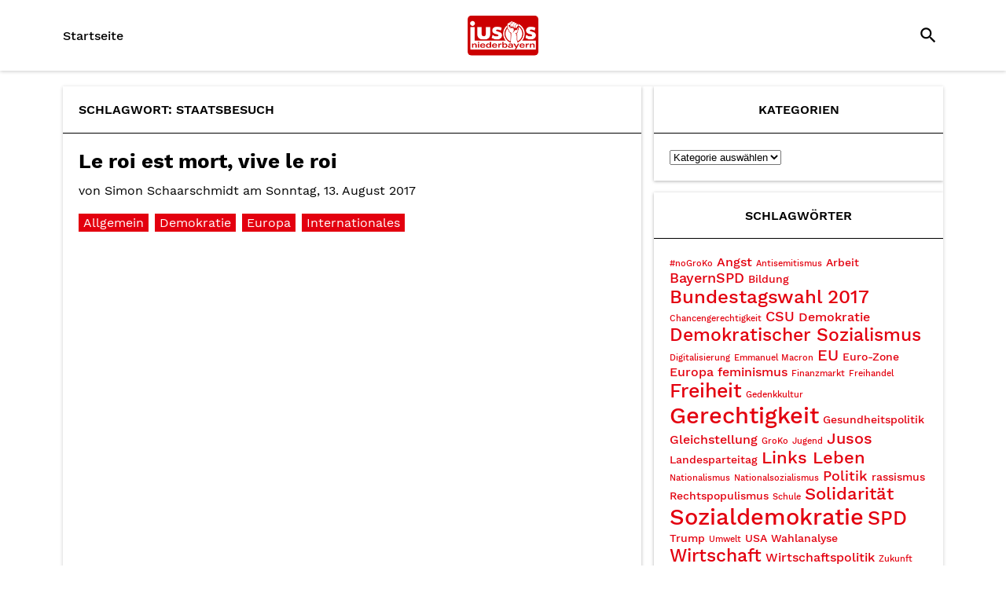

--- FILE ---
content_type: text/html; charset=UTF-8
request_url: https://jusos-nby.de/archive/tag/staatsbesuch
body_size: 10368
content:
<!DOCTYPE html>
<html lang="de">

    <head>
        <meta charset="utf-8">
        <meta name="viewport" content="width=device-width,initial-scale=1.0">

        <link rel="apple-touch-icon" sizes="180x180" href="https://jusos-nby.de/wp-content/themes/jusos-nby/assets/favicon/apple-touch-icon.png">
        <link rel="icon" type="image/png" sizes="32x32" href="https://jusos-nby.de/wp-content/themes/jusos-nby/assets/favicon/favicon-32x32.png">
        <link rel="icon" type="image/png" sizes="16x16" href="https://jusos-nby.de/wp-content/themes/jusos-nby/assets/favicon/favicon-16x16.png">
        <link rel="manifest" href="https://jusos-nby.de/wp-content/themes/jusos-nby/assets/favicon/site.webmanifest">
        <link rel="mask-icon" href="https://jusos-nby.de/wp-content/themes/jusos-nby/assets/favicon/safari-pinned-tab.svg" color="#e3000f">
        <link rel="shortcut icon" href="https://jusos-nby.de/wp-content/themes/jusos-nby/assets/favicon/favicon.ico">
        <meta name="msapplication-TileColor" content="#ffffff">
        <meta name="msapplication-config" content="https://jusos-nby.de/wp-content/themes/jusos-nby/assets/favicon/browserconfig.xml">
        <meta name="theme-color" content="#ffffff">

        <meta property="og:title" content="Staatsbesuch &#8211; MeinungsSTARK.">
        <meta property="og:type" content="website">
        <meta property="og:url" content="https://jusos-nby.de/archive/655">
        <meta property="og:image" content="https://jusos-nby.de/wp-content/themes/jusos-nby/assets/img/og-image.png">
        <meta property="og:description" content="Freiheit, Gerechtigkeit und Solidarität. Dafür kämpfen wir. Mach mit!">

        <title>Staatsbesuch &#8211; MeinungsSTARK.</title>
<meta name='robots' content='max-image-preview:large' />
<link rel="alternate" type="application/rss+xml" title="MeinungsSTARK. &raquo; Staatsbesuch Schlagwort-Feed" href="https://jusos-nby.de/archive/tag/staatsbesuch/feed" />
<style id='wp-img-auto-sizes-contain-inline-css' type='text/css'>
img:is([sizes=auto i],[sizes^="auto," i]){contain-intrinsic-size:3000px 1500px}
/*# sourceURL=wp-img-auto-sizes-contain-inline-css */
</style>
<link rel='stylesheet' id='main-style-css' href='https://jusos-nby.de/wp-content/themes/jusos-nby/assets/build/css/style.min.css?ver=1.0' type='text/css' media='all' />
<link rel='stylesheet' id='shariff-style-css' href='https://jusos-nby.de/wp-content/themes/jusos-nby/assets/shariff/shariff.complete.css?ver=1.0' type='text/css' media='all' />
<style id='wp-emoji-styles-inline-css' type='text/css'>

	img.wp-smiley, img.emoji {
		display: inline !important;
		border: none !important;
		box-shadow: none !important;
		height: 1em !important;
		width: 1em !important;
		margin: 0 0.07em !important;
		vertical-align: -0.1em !important;
		background: none !important;
		padding: 0 !important;
	}
/*# sourceURL=wp-emoji-styles-inline-css */
</style>
<style id='wp-block-library-inline-css' type='text/css'>
:root{--wp-block-synced-color:#7a00df;--wp-block-synced-color--rgb:122,0,223;--wp-bound-block-color:var(--wp-block-synced-color);--wp-editor-canvas-background:#ddd;--wp-admin-theme-color:#007cba;--wp-admin-theme-color--rgb:0,124,186;--wp-admin-theme-color-darker-10:#006ba1;--wp-admin-theme-color-darker-10--rgb:0,107,160.5;--wp-admin-theme-color-darker-20:#005a87;--wp-admin-theme-color-darker-20--rgb:0,90,135;--wp-admin-border-width-focus:2px}@media (min-resolution:192dpi){:root{--wp-admin-border-width-focus:1.5px}}.wp-element-button{cursor:pointer}:root .has-very-light-gray-background-color{background-color:#eee}:root .has-very-dark-gray-background-color{background-color:#313131}:root .has-very-light-gray-color{color:#eee}:root .has-very-dark-gray-color{color:#313131}:root .has-vivid-green-cyan-to-vivid-cyan-blue-gradient-background{background:linear-gradient(135deg,#00d084,#0693e3)}:root .has-purple-crush-gradient-background{background:linear-gradient(135deg,#34e2e4,#4721fb 50%,#ab1dfe)}:root .has-hazy-dawn-gradient-background{background:linear-gradient(135deg,#faaca8,#dad0ec)}:root .has-subdued-olive-gradient-background{background:linear-gradient(135deg,#fafae1,#67a671)}:root .has-atomic-cream-gradient-background{background:linear-gradient(135deg,#fdd79a,#004a59)}:root .has-nightshade-gradient-background{background:linear-gradient(135deg,#330968,#31cdcf)}:root .has-midnight-gradient-background{background:linear-gradient(135deg,#020381,#2874fc)}:root{--wp--preset--font-size--normal:16px;--wp--preset--font-size--huge:42px}.has-regular-font-size{font-size:1em}.has-larger-font-size{font-size:2.625em}.has-normal-font-size{font-size:var(--wp--preset--font-size--normal)}.has-huge-font-size{font-size:var(--wp--preset--font-size--huge)}.has-text-align-center{text-align:center}.has-text-align-left{text-align:left}.has-text-align-right{text-align:right}.has-fit-text{white-space:nowrap!important}#end-resizable-editor-section{display:none}.aligncenter{clear:both}.items-justified-left{justify-content:flex-start}.items-justified-center{justify-content:center}.items-justified-right{justify-content:flex-end}.items-justified-space-between{justify-content:space-between}.screen-reader-text{border:0;clip-path:inset(50%);height:1px;margin:-1px;overflow:hidden;padding:0;position:absolute;width:1px;word-wrap:normal!important}.screen-reader-text:focus{background-color:#ddd;clip-path:none;color:#444;display:block;font-size:1em;height:auto;left:5px;line-height:normal;padding:15px 23px 14px;text-decoration:none;top:5px;width:auto;z-index:100000}html :where(.has-border-color){border-style:solid}html :where([style*=border-top-color]){border-top-style:solid}html :where([style*=border-right-color]){border-right-style:solid}html :where([style*=border-bottom-color]){border-bottom-style:solid}html :where([style*=border-left-color]){border-left-style:solid}html :where([style*=border-width]){border-style:solid}html :where([style*=border-top-width]){border-top-style:solid}html :where([style*=border-right-width]){border-right-style:solid}html :where([style*=border-bottom-width]){border-bottom-style:solid}html :where([style*=border-left-width]){border-left-style:solid}html :where(img[class*=wp-image-]){height:auto;max-width:100%}:where(figure){margin:0 0 1em}html :where(.is-position-sticky){--wp-admin--admin-bar--position-offset:var(--wp-admin--admin-bar--height,0px)}@media screen and (max-width:600px){html :where(.is-position-sticky){--wp-admin--admin-bar--position-offset:0px}}

/*# sourceURL=wp-block-library-inline-css */
</style><style id='global-styles-inline-css' type='text/css'>
:root{--wp--preset--aspect-ratio--square: 1;--wp--preset--aspect-ratio--4-3: 4/3;--wp--preset--aspect-ratio--3-4: 3/4;--wp--preset--aspect-ratio--3-2: 3/2;--wp--preset--aspect-ratio--2-3: 2/3;--wp--preset--aspect-ratio--16-9: 16/9;--wp--preset--aspect-ratio--9-16: 9/16;--wp--preset--color--black: #000000;--wp--preset--color--cyan-bluish-gray: #abb8c3;--wp--preset--color--white: #ffffff;--wp--preset--color--pale-pink: #f78da7;--wp--preset--color--vivid-red: #cf2e2e;--wp--preset--color--luminous-vivid-orange: #ff6900;--wp--preset--color--luminous-vivid-amber: #fcb900;--wp--preset--color--light-green-cyan: #7bdcb5;--wp--preset--color--vivid-green-cyan: #00d084;--wp--preset--color--pale-cyan-blue: #8ed1fc;--wp--preset--color--vivid-cyan-blue: #0693e3;--wp--preset--color--vivid-purple: #9b51e0;--wp--preset--gradient--vivid-cyan-blue-to-vivid-purple: linear-gradient(135deg,rgb(6,147,227) 0%,rgb(155,81,224) 100%);--wp--preset--gradient--light-green-cyan-to-vivid-green-cyan: linear-gradient(135deg,rgb(122,220,180) 0%,rgb(0,208,130) 100%);--wp--preset--gradient--luminous-vivid-amber-to-luminous-vivid-orange: linear-gradient(135deg,rgb(252,185,0) 0%,rgb(255,105,0) 100%);--wp--preset--gradient--luminous-vivid-orange-to-vivid-red: linear-gradient(135deg,rgb(255,105,0) 0%,rgb(207,46,46) 100%);--wp--preset--gradient--very-light-gray-to-cyan-bluish-gray: linear-gradient(135deg,rgb(238,238,238) 0%,rgb(169,184,195) 100%);--wp--preset--gradient--cool-to-warm-spectrum: linear-gradient(135deg,rgb(74,234,220) 0%,rgb(151,120,209) 20%,rgb(207,42,186) 40%,rgb(238,44,130) 60%,rgb(251,105,98) 80%,rgb(254,248,76) 100%);--wp--preset--gradient--blush-light-purple: linear-gradient(135deg,rgb(255,206,236) 0%,rgb(152,150,240) 100%);--wp--preset--gradient--blush-bordeaux: linear-gradient(135deg,rgb(254,205,165) 0%,rgb(254,45,45) 50%,rgb(107,0,62) 100%);--wp--preset--gradient--luminous-dusk: linear-gradient(135deg,rgb(255,203,112) 0%,rgb(199,81,192) 50%,rgb(65,88,208) 100%);--wp--preset--gradient--pale-ocean: linear-gradient(135deg,rgb(255,245,203) 0%,rgb(182,227,212) 50%,rgb(51,167,181) 100%);--wp--preset--gradient--electric-grass: linear-gradient(135deg,rgb(202,248,128) 0%,rgb(113,206,126) 100%);--wp--preset--gradient--midnight: linear-gradient(135deg,rgb(2,3,129) 0%,rgb(40,116,252) 100%);--wp--preset--font-size--small: 13px;--wp--preset--font-size--medium: 20px;--wp--preset--font-size--large: 36px;--wp--preset--font-size--x-large: 42px;--wp--preset--spacing--20: 0.44rem;--wp--preset--spacing--30: 0.67rem;--wp--preset--spacing--40: 1rem;--wp--preset--spacing--50: 1.5rem;--wp--preset--spacing--60: 2.25rem;--wp--preset--spacing--70: 3.38rem;--wp--preset--spacing--80: 5.06rem;--wp--preset--shadow--natural: 6px 6px 9px rgba(0, 0, 0, 0.2);--wp--preset--shadow--deep: 12px 12px 50px rgba(0, 0, 0, 0.4);--wp--preset--shadow--sharp: 6px 6px 0px rgba(0, 0, 0, 0.2);--wp--preset--shadow--outlined: 6px 6px 0px -3px rgb(255, 255, 255), 6px 6px rgb(0, 0, 0);--wp--preset--shadow--crisp: 6px 6px 0px rgb(0, 0, 0);}:where(.is-layout-flex){gap: 0.5em;}:where(.is-layout-grid){gap: 0.5em;}body .is-layout-flex{display: flex;}.is-layout-flex{flex-wrap: wrap;align-items: center;}.is-layout-flex > :is(*, div){margin: 0;}body .is-layout-grid{display: grid;}.is-layout-grid > :is(*, div){margin: 0;}:where(.wp-block-columns.is-layout-flex){gap: 2em;}:where(.wp-block-columns.is-layout-grid){gap: 2em;}:where(.wp-block-post-template.is-layout-flex){gap: 1.25em;}:where(.wp-block-post-template.is-layout-grid){gap: 1.25em;}.has-black-color{color: var(--wp--preset--color--black) !important;}.has-cyan-bluish-gray-color{color: var(--wp--preset--color--cyan-bluish-gray) !important;}.has-white-color{color: var(--wp--preset--color--white) !important;}.has-pale-pink-color{color: var(--wp--preset--color--pale-pink) !important;}.has-vivid-red-color{color: var(--wp--preset--color--vivid-red) !important;}.has-luminous-vivid-orange-color{color: var(--wp--preset--color--luminous-vivid-orange) !important;}.has-luminous-vivid-amber-color{color: var(--wp--preset--color--luminous-vivid-amber) !important;}.has-light-green-cyan-color{color: var(--wp--preset--color--light-green-cyan) !important;}.has-vivid-green-cyan-color{color: var(--wp--preset--color--vivid-green-cyan) !important;}.has-pale-cyan-blue-color{color: var(--wp--preset--color--pale-cyan-blue) !important;}.has-vivid-cyan-blue-color{color: var(--wp--preset--color--vivid-cyan-blue) !important;}.has-vivid-purple-color{color: var(--wp--preset--color--vivid-purple) !important;}.has-black-background-color{background-color: var(--wp--preset--color--black) !important;}.has-cyan-bluish-gray-background-color{background-color: var(--wp--preset--color--cyan-bluish-gray) !important;}.has-white-background-color{background-color: var(--wp--preset--color--white) !important;}.has-pale-pink-background-color{background-color: var(--wp--preset--color--pale-pink) !important;}.has-vivid-red-background-color{background-color: var(--wp--preset--color--vivid-red) !important;}.has-luminous-vivid-orange-background-color{background-color: var(--wp--preset--color--luminous-vivid-orange) !important;}.has-luminous-vivid-amber-background-color{background-color: var(--wp--preset--color--luminous-vivid-amber) !important;}.has-light-green-cyan-background-color{background-color: var(--wp--preset--color--light-green-cyan) !important;}.has-vivid-green-cyan-background-color{background-color: var(--wp--preset--color--vivid-green-cyan) !important;}.has-pale-cyan-blue-background-color{background-color: var(--wp--preset--color--pale-cyan-blue) !important;}.has-vivid-cyan-blue-background-color{background-color: var(--wp--preset--color--vivid-cyan-blue) !important;}.has-vivid-purple-background-color{background-color: var(--wp--preset--color--vivid-purple) !important;}.has-black-border-color{border-color: var(--wp--preset--color--black) !important;}.has-cyan-bluish-gray-border-color{border-color: var(--wp--preset--color--cyan-bluish-gray) !important;}.has-white-border-color{border-color: var(--wp--preset--color--white) !important;}.has-pale-pink-border-color{border-color: var(--wp--preset--color--pale-pink) !important;}.has-vivid-red-border-color{border-color: var(--wp--preset--color--vivid-red) !important;}.has-luminous-vivid-orange-border-color{border-color: var(--wp--preset--color--luminous-vivid-orange) !important;}.has-luminous-vivid-amber-border-color{border-color: var(--wp--preset--color--luminous-vivid-amber) !important;}.has-light-green-cyan-border-color{border-color: var(--wp--preset--color--light-green-cyan) !important;}.has-vivid-green-cyan-border-color{border-color: var(--wp--preset--color--vivid-green-cyan) !important;}.has-pale-cyan-blue-border-color{border-color: var(--wp--preset--color--pale-cyan-blue) !important;}.has-vivid-cyan-blue-border-color{border-color: var(--wp--preset--color--vivid-cyan-blue) !important;}.has-vivid-purple-border-color{border-color: var(--wp--preset--color--vivid-purple) !important;}.has-vivid-cyan-blue-to-vivid-purple-gradient-background{background: var(--wp--preset--gradient--vivid-cyan-blue-to-vivid-purple) !important;}.has-light-green-cyan-to-vivid-green-cyan-gradient-background{background: var(--wp--preset--gradient--light-green-cyan-to-vivid-green-cyan) !important;}.has-luminous-vivid-amber-to-luminous-vivid-orange-gradient-background{background: var(--wp--preset--gradient--luminous-vivid-amber-to-luminous-vivid-orange) !important;}.has-luminous-vivid-orange-to-vivid-red-gradient-background{background: var(--wp--preset--gradient--luminous-vivid-orange-to-vivid-red) !important;}.has-very-light-gray-to-cyan-bluish-gray-gradient-background{background: var(--wp--preset--gradient--very-light-gray-to-cyan-bluish-gray) !important;}.has-cool-to-warm-spectrum-gradient-background{background: var(--wp--preset--gradient--cool-to-warm-spectrum) !important;}.has-blush-light-purple-gradient-background{background: var(--wp--preset--gradient--blush-light-purple) !important;}.has-blush-bordeaux-gradient-background{background: var(--wp--preset--gradient--blush-bordeaux) !important;}.has-luminous-dusk-gradient-background{background: var(--wp--preset--gradient--luminous-dusk) !important;}.has-pale-ocean-gradient-background{background: var(--wp--preset--gradient--pale-ocean) !important;}.has-electric-grass-gradient-background{background: var(--wp--preset--gradient--electric-grass) !important;}.has-midnight-gradient-background{background: var(--wp--preset--gradient--midnight) !important;}.has-small-font-size{font-size: var(--wp--preset--font-size--small) !important;}.has-medium-font-size{font-size: var(--wp--preset--font-size--medium) !important;}.has-large-font-size{font-size: var(--wp--preset--font-size--large) !important;}.has-x-large-font-size{font-size: var(--wp--preset--font-size--x-large) !important;}
/*# sourceURL=global-styles-inline-css */
</style>

<style id='classic-theme-styles-inline-css' type='text/css'>
/*! This file is auto-generated */
.wp-block-button__link{color:#fff;background-color:#32373c;border-radius:9999px;box-shadow:none;text-decoration:none;padding:calc(.667em + 2px) calc(1.333em + 2px);font-size:1.125em}.wp-block-file__button{background:#32373c;color:#fff;text-decoration:none}
/*# sourceURL=/wp-includes/css/classic-themes.min.css */
</style>
<script type="text/javascript" src="https://jusos-nby.de/wp-includes/js/jquery/jquery.min.js?ver=3.7.1" id="jquery-core-js"></script>
<script type="text/javascript" src="https://jusos-nby.de/wp-includes/js/jquery/jquery-migrate.min.js?ver=3.4.1" id="jquery-migrate-js"></script>
<script type="text/javascript" src="https://jusos-nby.de/wp-content/themes/jusos-nby/assets/build/js/main.min.js?ver=1" id="script-js"></script>
<link rel="https://api.w.org/" href="https://jusos-nby.de/wp-json/" /><link rel="alternate" title="JSON" type="application/json" href="https://jusos-nby.de/wp-json/wp/v2/tags/181" /><link rel="EditURI" type="application/rsd+xml" title="RSD" href="https://jusos-nby.de/xmlrpc.php?rsd" />
<meta name="generator" content="WordPress 6.9" />
<script type="text/javascript">
(function(url){
	if(/(?:Chrome\/26\.0\.1410\.63 Safari\/537\.31|WordfenceTestMonBot)/.test(navigator.userAgent)){ return; }
	var addEvent = function(evt, handler) {
		if (window.addEventListener) {
			document.addEventListener(evt, handler, false);
		} else if (window.attachEvent) {
			document.attachEvent('on' + evt, handler);
		}
	};
	var removeEvent = function(evt, handler) {
		if (window.removeEventListener) {
			document.removeEventListener(evt, handler, false);
		} else if (window.detachEvent) {
			document.detachEvent('on' + evt, handler);
		}
	};
	var evts = 'contextmenu dblclick drag dragend dragenter dragleave dragover dragstart drop keydown keypress keyup mousedown mousemove mouseout mouseover mouseup mousewheel scroll'.split(' ');
	var logHuman = function() {
		if (window.wfLogHumanRan) { return; }
		window.wfLogHumanRan = true;
		var wfscr = document.createElement('script');
		wfscr.type = 'text/javascript';
		wfscr.async = true;
		wfscr.src = url + '&r=' + Math.random();
		(document.getElementsByTagName('head')[0]||document.getElementsByTagName('body')[0]).appendChild(wfscr);
		for (var i = 0; i < evts.length; i++) {
			removeEvent(evts[i], logHuman);
		}
	};
	for (var i = 0; i < evts.length; i++) {
		addEvent(evts[i], logHuman);
	}
})('//jusos-nby.de/?wordfence_lh=1&hid=F5EE44954C6B91F1567AD55E0E54A14C');
</script><style type="text/css">.recentcomments a{display:inline !important;padding:0 !important;margin:0 !important;}</style><link rel="icon" href="https://jusos-nby.de/wp-content/uploads/2020/03/Logo_NBY_4C_Text_Center-150x150.png" sizes="32x32" />
<link rel="icon" href="https://jusos-nby.de/wp-content/uploads/2020/03/Logo_NBY_4C_Text_Center.png" sizes="192x192" />
<link rel="apple-touch-icon" href="https://jusos-nby.de/wp-content/uploads/2020/03/Logo_NBY_4C_Text_Center.png" />
<meta name="msapplication-TileImage" content="https://jusos-nby.de/wp-content/uploads/2020/03/Logo_NBY_4C_Text_Center.png" />
    </head>

    <body class="archive tag tag-staatsbesuch tag-181 wp-custom-logo wp-theme-jusos-nby">

        <div class="top-anchor" id="top"></div>

        <div class="content__wrapper">

            <header class="header">

                <div class="header__content container">

                    <button class="hamburger hamburger--collapse" type="button" aria-label="Menu" aria-controls="navigation" aria-expanded="true/false">
                        <span class="hamburger-title">Menü</span>
                        <span class="hamburger-box">
                            <span class="hamburger-inner"></span>
                        </span>
                    </button>

                    <nav class="header__menu__container"><ul id="menu-header-links" class="header__menu"><li id="menu-item-1421" class="menu-item menu-item-type-custom menu-item-object-custom menu-item-home menu-item-1421"><a href="https://jusos-nby.de/">Startseite</a></li>
</ul></nav>
                    <a href="https://jusos-nby.de/" class="custom-logo-link" rel="home"><img width="1280" height="720" src="https://jusos-nby.de/wp-content/uploads/2020/03/logojusosniederbayern_rot.jpg" class="custom-logo" alt="MeinungsSTARK." decoding="async" fetchpriority="high" srcset="https://jusos-nby.de/wp-content/uploads/2020/03/logojusosniederbayern_rot.jpg 1280w, https://jusos-nby.de/wp-content/uploads/2020/03/logojusosniederbayern_rot-300x169.jpg 300w, https://jusos-nby.de/wp-content/uploads/2020/03/logojusosniederbayern_rot-768x432.jpg 768w, https://jusos-nby.de/wp-content/uploads/2020/03/logojusosniederbayern_rot-1024x576.jpg 1024w" sizes="(max-width: 1280px) 100vw, 1280px" /></a>
                    <div class="header__overlay">
                        <div class="overlay__content">
                            <nav class="overlay__menu__container"><ul id="menu-header-links-1" class="overlay__menu"><li class="menu-item menu-item-type-custom menu-item-object-custom menu-item-home menu-item-1421"><a href="https://jusos-nby.de/">Startseite</a></li>
</ul></nav>                                                    </div>
                    </div>

                    <button id="search_btn" class="search__button">
                        <i class="material-icons">search</i>
                        <!--<img src="https://jusos-nby.de/wp-content/themes/jusos-nby/assets/img/icons/search_icon_slim.svg" alt="Suche" class="search__button__icon">-->
                    </button>

                    <div class="search__overlay">

                        <button id="search_btn_close" class="search__close__button">
                            <i class="material-icons">close</i>
                        </button>

                        <form class="search__form search__form--overlay" role="search" action="/" method="get">
                            <input type="text" name="s" id="s" class="search__input" value="" placeholder="Suche..." autofocus spellcheck="false" autocomplete="off"><button type="submit" class="search__submit button">
                                <i class="material-icons">search</i>
                            </button>
                        </form>

                    </div>

                </div>

            </header>

            <main class="container main">

    <section class="main__section main__section--feed">

    <div class="main__feed">

        <div class="section__header">

            Schlagwort: <span>Staatsbesuch</span>
        </div>

                    
            <div class="feed__post">
    <a href="https://jusos-nby.de/archive/655">

        
        <div class="feed__details">

            <h2 class="feed__heading">Le roi est mort, vive le roi</h2>

            <span class="feed__meta">von <span>Simon Schaarschmidt</span> am <span>Sonntag, 13. August 2017</span></span>

            <!--<p class="feed__excerpt">Am 19.07.2017 war es soweit. Prinz William und Herzogin Kate samt Nachwuchs besuchten die Bundesrepublik. Für viele ein Highlight und [&hellip;]</p>-->

                            <div class="feed__categories">
                    <span>Allgemein</span><span>Demokratie</span><span>Europa</span><span>Internationales</span>                </div>
            
        </div>

    </a>
</div>

            
            
        
    </div>

    <div class="main__sidebar">

    
        <div class="sidebar__widgets">
            <div class="sidebar__widget"><h3 class="sidebar__widget__title">Kategorien</h3><div class="sidebar__widget__content"><form action="https://jusos-nby.de" method="get"><label class="screen-reader-text" for="cat">Kategorien</label><select  name='cat' id='cat' class='postform'>
	<option value='-1'>Kategorie auswählen</option>
	<option class="level-0" value="195">#SPDerneuern</option>
	<option class="level-0" value="115">AfD</option>
	<option class="level-0" value="1">Allgemein</option>
	<option class="level-0" value="264">Ampel</option>
	<option class="level-0" value="56">Bernie Sanders</option>
	<option class="level-0" value="234">Bildung</option>
	<option class="level-0" value="96">CSUnsinn</option>
	<option class="level-0" value="175">Demokratie</option>
	<option class="level-0" value="164">Europa</option>
	<option class="level-0" value="114">Feminismus</option>
	<option class="level-0" value="86">Freihandel</option>
	<option class="level-0" value="137">Gedenkkultur</option>
	<option class="level-0" value="44">Geflüchtete</option>
	<option class="level-0" value="57">Gerechtigkeit</option>
	<option class="level-0" value="78">Gesellschaft</option>
	<option class="level-0" value="209">Gesundheit</option>
	<option class="level-0" value="245">Glauben</option>
	<option class="level-0" value="122">Gleichstellung</option>
	<option class="level-0" value="243">Innenpolitik</option>
	<option class="level-0" value="263">Integration</option>
	<option class="level-0" value="85">Internationales</option>
	<option class="level-0" value="77">Internet</option>
	<option class="level-0" value="136">Jugend</option>
	<option class="level-0" value="270">Kommunales</option>
	<option class="level-0" value="258">Pflege</option>
	<option class="level-0" value="4">Presse</option>
	<option class="level-0" value="286">SEPP 13</option>
	<option class="level-0" value="97">Solidarität</option>
	<option class="level-0" value="27">Sozialdemokratie</option>
	<option class="level-0" value="54">Sozialismus</option>
	<option class="level-0" value="29">SPD</option>
	<option class="level-0" value="208">Tierschutz</option>
	<option class="level-0" value="58">Umwelt</option>
	<option class="level-0" value="55">US-Wahlkampf</option>
	<option class="level-0" value="262">Vielfalt</option>
	<option class="level-0" value="239">Wahlen</option>
	<option class="level-0" value="28">Wirtschaftspolitik</option>
</select>
</form><script type="text/javascript">
/* <![CDATA[ */

( ( dropdownId ) => {
	const dropdown = document.getElementById( dropdownId );
	function onSelectChange() {
		setTimeout( () => {
			if ( 'escape' === dropdown.dataset.lastkey ) {
				return;
			}
			if ( dropdown.value && parseInt( dropdown.value ) > 0 && dropdown instanceof HTMLSelectElement ) {
				dropdown.parentElement.submit();
			}
		}, 250 );
	}
	function onKeyUp( event ) {
		if ( 'Escape' === event.key ) {
			dropdown.dataset.lastkey = 'escape';
		} else {
			delete dropdown.dataset.lastkey;
		}
	}
	function onClick() {
		delete dropdown.dataset.lastkey;
	}
	dropdown.addEventListener( 'keyup', onKeyUp );
	dropdown.addEventListener( 'click', onClick );
	dropdown.addEventListener( 'change', onSelectChange );
})( "cat" );

//# sourceURL=WP_Widget_Categories%3A%3Awidget
/* ]]> */
</script>
</div></div><div class="sidebar__widget"><h3 class="sidebar__widget__title">Schlagwörter</h3><div class="sidebar__widget__content"><div class="tagcloud"><a href="https://jusos-nby.de/archive/tag/nogroko" class="tag-cloud-link tag-link-223 tag-link-position-1" style="font-size: 8pt;" aria-label="#noGroKo (2 Einträge)">#noGroKo</a>
<a href="https://jusos-nby.de/archive/tag/angst" class="tag-cloud-link tag-link-81 tag-link-position-2" style="font-size: 12.277777777778pt;" aria-label="Angst (4 Einträge)">Angst</a>
<a href="https://jusos-nby.de/archive/tag/antisemitismus" class="tag-cloud-link tag-link-171 tag-link-position-3" style="font-size: 8pt;" aria-label="Antisemitismus (2 Einträge)">Antisemitismus</a>
<a href="https://jusos-nby.de/archive/tag/arbeit" class="tag-cloud-link tag-link-156 tag-link-position-4" style="font-size: 10.333333333333pt;" aria-label="Arbeit (3 Einträge)">Arbeit</a>
<a href="https://jusos-nby.de/archive/tag/bayernspd" class="tag-cloud-link tag-link-30 tag-link-position-5" style="font-size: 13.833333333333pt;" aria-label="BayernSPD (5 Einträge)">BayernSPD</a>
<a href="https://jusos-nby.de/archive/tag/bildung" class="tag-cloud-link tag-link-67 tag-link-position-6" style="font-size: 10.333333333333pt;" aria-label="Bildung (3 Einträge)">Bildung</a>
<a href="https://jusos-nby.de/archive/tag/bundestagswahl-2017" class="tag-cloud-link tag-link-65 tag-link-position-7" style="font-size: 18.111111111111pt;" aria-label="Bundestagswahl 2017 (9 Einträge)">Bundestagswahl 2017</a>
<a href="https://jusos-nby.de/archive/tag/chancengerechtigkeit" class="tag-cloud-link tag-link-143 tag-link-position-8" style="font-size: 8pt;" aria-label="Chancengerechtigkeit (2 Einträge)">Chancengerechtigkeit</a>
<a href="https://jusos-nby.de/archive/tag/csu" class="tag-cloud-link tag-link-95 tag-link-position-9" style="font-size: 13.833333333333pt;" aria-label="CSU (5 Einträge)">CSU</a>
<a href="https://jusos-nby.de/archive/tag/demokratie" class="tag-cloud-link tag-link-24 tag-link-position-10" style="font-size: 12.277777777778pt;" aria-label="Demokratie (4 Einträge)">Demokratie</a>
<a href="https://jusos-nby.de/archive/tag/demokratischer-sozialismus" class="tag-cloud-link tag-link-49 tag-link-position-11" style="font-size: 17.138888888889pt;" aria-label="Demokratischer Sozialismus (8 Einträge)">Demokratischer Sozialismus</a>
<a href="https://jusos-nby.de/archive/tag/digitalisierung" class="tag-cloud-link tag-link-194 tag-link-position-12" style="font-size: 8pt;" aria-label="Digitalisierung (2 Einträge)">Digitalisierung</a>
<a href="https://jusos-nby.de/archive/tag/emmanuel-macron" class="tag-cloud-link tag-link-150 tag-link-position-13" style="font-size: 8pt;" aria-label="Emmanuel Macron (2 Einträge)">Emmanuel Macron</a>
<a href="https://jusos-nby.de/archive/tag/eu" class="tag-cloud-link tag-link-40 tag-link-position-14" style="font-size: 15.194444444444pt;" aria-label="EU (6 Einträge)">EU</a>
<a href="https://jusos-nby.de/archive/tag/euro-zone" class="tag-cloud-link tag-link-13 tag-link-position-15" style="font-size: 10.333333333333pt;" aria-label="Euro-Zone (3 Einträge)">Euro-Zone</a>
<a href="https://jusos-nby.de/archive/tag/europa" class="tag-cloud-link tag-link-41 tag-link-position-16" style="font-size: 12.277777777778pt;" aria-label="Europa (4 Einträge)">Europa</a>
<a href="https://jusos-nby.de/archive/tag/feminismus" class="tag-cloud-link tag-link-109 tag-link-position-17" style="font-size: 12.277777777778pt;" aria-label="feminismus (4 Einträge)">feminismus</a>
<a href="https://jusos-nby.de/archive/tag/finanzmarkt" class="tag-cloud-link tag-link-132 tag-link-position-18" style="font-size: 8pt;" aria-label="Finanzmarkt (2 Einträge)">Finanzmarkt</a>
<a href="https://jusos-nby.de/archive/tag/freihandel" class="tag-cloud-link tag-link-90 tag-link-position-19" style="font-size: 8pt;" aria-label="Freihandel (2 Einträge)">Freihandel</a>
<a href="https://jusos-nby.de/archive/tag/freiheit" class="tag-cloud-link tag-link-64 tag-link-position-20" style="font-size: 18.888888888889pt;" aria-label="Freiheit (10 Einträge)">Freiheit</a>
<a href="https://jusos-nby.de/archive/tag/gedenkkultur" class="tag-cloud-link tag-link-142 tag-link-position-21" style="font-size: 8pt;" aria-label="Gedenkkultur (2 Einträge)">Gedenkkultur</a>
<a href="https://jusos-nby.de/archive/tag/gerechtigkeit" class="tag-cloud-link tag-link-35 tag-link-position-22" style="font-size: 21.611111111111pt;" aria-label="Gerechtigkeit (14 Einträge)">Gerechtigkeit</a>
<a href="https://jusos-nby.de/archive/tag/gesundheitspolitik" class="tag-cloud-link tag-link-106 tag-link-position-23" style="font-size: 10.333333333333pt;" aria-label="Gesundheitspolitik (3 Einträge)">Gesundheitspolitik</a>
<a href="https://jusos-nby.de/archive/tag/gleichstellung" class="tag-cloud-link tag-link-123 tag-link-position-24" style="font-size: 12.277777777778pt;" aria-label="Gleichstellung (4 Einträge)">Gleichstellung</a>
<a href="https://jusos-nby.de/archive/tag/groko" class="tag-cloud-link tag-link-203 tag-link-position-25" style="font-size: 8pt;" aria-label="GroKo (2 Einträge)">GroKo</a>
<a href="https://jusos-nby.de/archive/tag/jugend" class="tag-cloud-link tag-link-66 tag-link-position-26" style="font-size: 8pt;" aria-label="Jugend (2 Einträge)">Jugend</a>
<a href="https://jusos-nby.de/archive/tag/jusos" class="tag-cloud-link tag-link-6 tag-link-position-27" style="font-size: 15.194444444444pt;" aria-label="Jusos (6 Einträge)">Jusos</a>
<a href="https://jusos-nby.de/archive/tag/landesparteitag" class="tag-cloud-link tag-link-31 tag-link-position-28" style="font-size: 10.333333333333pt;" aria-label="Landesparteitag (3 Einträge)">Landesparteitag</a>
<a href="https://jusos-nby.de/archive/tag/links-leben" class="tag-cloud-link tag-link-5 tag-link-position-29" style="font-size: 16.166666666667pt;" aria-label="Links Leben (7 Einträge)">Links Leben</a>
<a href="https://jusos-nby.de/archive/tag/nationalismus" class="tag-cloud-link tag-link-135 tag-link-position-30" style="font-size: 8pt;" aria-label="Nationalismus (2 Einträge)">Nationalismus</a>
<a href="https://jusos-nby.de/archive/tag/nationalsozialismus" class="tag-cloud-link tag-link-174 tag-link-position-31" style="font-size: 8pt;" aria-label="Nationalsozialismus (2 Einträge)">Nationalsozialismus</a>
<a href="https://jusos-nby.de/archive/tag/politik" class="tag-cloud-link tag-link-25 tag-link-position-32" style="font-size: 13.833333333333pt;" aria-label="Politik (5 Einträge)">Politik</a>
<a href="https://jusos-nby.de/archive/tag/rassismus" class="tag-cloud-link tag-link-112 tag-link-position-33" style="font-size: 10.333333333333pt;" aria-label="rassismus (3 Einträge)">rassismus</a>
<a href="https://jusos-nby.de/archive/tag/rechtspopulismus" class="tag-cloud-link tag-link-53 tag-link-position-34" style="font-size: 10.333333333333pt;" aria-label="Rechtspopulismus (3 Einträge)">Rechtspopulismus</a>
<a href="https://jusos-nby.de/archive/tag/schule" class="tag-cloud-link tag-link-144 tag-link-position-35" style="font-size: 8pt;" aria-label="Schule (2 Einträge)">Schule</a>
<a href="https://jusos-nby.de/archive/tag/solidaritaet" class="tag-cloud-link tag-link-36 tag-link-position-36" style="font-size: 16.166666666667pt;" aria-label="Solidarität (7 Einträge)">Solidarität</a>
<a href="https://jusos-nby.de/archive/tag/sozialdemokratie" class="tag-cloud-link tag-link-26 tag-link-position-37" style="font-size: 22pt;" aria-label="Sozialdemokratie (15 Einträge)">Sozialdemokratie</a>
<a href="https://jusos-nby.de/archive/tag/spd" class="tag-cloud-link tag-link-19 tag-link-position-38" style="font-size: 18.888888888889pt;" aria-label="SPD (10 Einträge)">SPD</a>
<a href="https://jusos-nby.de/archive/tag/trump" class="tag-cloud-link tag-link-118 tag-link-position-39" style="font-size: 10.333333333333pt;" aria-label="Trump (3 Einträge)">Trump</a>
<a href="https://jusos-nby.de/archive/tag/umwelt" class="tag-cloud-link tag-link-212 tag-link-position-40" style="font-size: 8pt;" aria-label="Umwelt (2 Einträge)">Umwelt</a>
<a href="https://jusos-nby.de/archive/tag/usa" class="tag-cloud-link tag-link-100 tag-link-position-41" style="font-size: 10.333333333333pt;" aria-label="USA (3 Einträge)">USA</a>
<a href="https://jusos-nby.de/archive/tag/wahlanalyse" class="tag-cloud-link tag-link-155 tag-link-position-42" style="font-size: 10.333333333333pt;" aria-label="Wahlanalyse (3 Einträge)">Wahlanalyse</a>
<a href="https://jusos-nby.de/archive/tag/wirtschaft" class="tag-cloud-link tag-link-18 tag-link-position-43" style="font-size: 17.138888888889pt;" aria-label="Wirtschaft (8 Einträge)">Wirtschaft</a>
<a href="https://jusos-nby.de/archive/tag/wirtschaftspolitik" class="tag-cloud-link tag-link-22 tag-link-position-44" style="font-size: 12.277777777778pt;" aria-label="Wirtschaftspolitik (4 Einträge)">Wirtschaftspolitik</a>
<a href="https://jusos-nby.de/archive/tag/zukunft" class="tag-cloud-link tag-link-220 tag-link-position-45" style="font-size: 8pt;" aria-label="Zukunft (2 Einträge)">Zukunft</a></div>
</div></div><div class="sidebar__widget"><h3 class="sidebar__widget__title">Neueste Kommentare</h3><div class="sidebar__widget__content"><ul id="recentcomments"><li class="recentcomments"><span class="comment-author-link">Beatrix</span> bei <a href="https://jusos-nby.de/archive/1381#comment-215">Mehr Wohnraum wagen – auch in Niederbayern</a></li><li class="recentcomments"><span class="comment-author-link">Herbert Lohmeyer</span> bei <a href="https://jusos-nby.de/archive/1360#comment-192">Zerstört Clan-Kriminalität die Demokratie in unserem Freistaat Bayern?</a></li><li class="recentcomments"><span class="comment-author-link">Rainer Kirmse</span> bei <a href="https://jusos-nby.de/archive/1160#comment-141">Ohne Kevin wär hier gar nix los!</a></li><li class="recentcomments"><span class="comment-author-link">Lennart Hogenkamp</span> bei <a href="https://jusos-nby.de/archive/1056#comment-115">Glücklich sein.</a></li><li class="recentcomments"><span class="comment-author-link">Dominik Paulus</span> bei <a href="https://jusos-nby.de/archive/1045#comment-113">(Maybe)The rise of the democrats</a></li></ul></div></div><div class="sidebar__widget"><h3 class="sidebar__widget__title">Archiv</h3><div class="sidebar__widget__content">		<label class="screen-reader-text" for="archives-dropdown-2">Archiv</label>
		<select id="archives-dropdown-2" name="archive-dropdown">
			
			<option value="">Monat auswählen</option>
				<option value='https://jusos-nby.de/archive/date/2024/04'> April 2024 </option>
	<option value='https://jusos-nby.de/archive/date/2024/03'> März 2024 </option>
	<option value='https://jusos-nby.de/archive/date/2022/12'> Dezember 2022 </option>
	<option value='https://jusos-nby.de/archive/date/2022/11'> November 2022 </option>
	<option value='https://jusos-nby.de/archive/date/2022/05'> Mai 2022 </option>
	<option value='https://jusos-nby.de/archive/date/2022/04'> April 2022 </option>
	<option value='https://jusos-nby.de/archive/date/2022/03'> März 2022 </option>
	<option value='https://jusos-nby.de/archive/date/2022/02'> Februar 2022 </option>
	<option value='https://jusos-nby.de/archive/date/2022/01'> Januar 2022 </option>
	<option value='https://jusos-nby.de/archive/date/2021/12'> Dezember 2021 </option>
	<option value='https://jusos-nby.de/archive/date/2021/11'> November 2021 </option>
	<option value='https://jusos-nby.de/archive/date/2021/10'> Oktober 2021 </option>
	<option value='https://jusos-nby.de/archive/date/2021/09'> September 2021 </option>
	<option value='https://jusos-nby.de/archive/date/2021/08'> August 2021 </option>
	<option value='https://jusos-nby.de/archive/date/2021/07'> Juli 2021 </option>
	<option value='https://jusos-nby.de/archive/date/2021/06'> Juni 2021 </option>
	<option value='https://jusos-nby.de/archive/date/2021/03'> März 2021 </option>
	<option value='https://jusos-nby.de/archive/date/2021/02'> Februar 2021 </option>
	<option value='https://jusos-nby.de/archive/date/2020/10'> Oktober 2020 </option>
	<option value='https://jusos-nby.de/archive/date/2020/09'> September 2020 </option>
	<option value='https://jusos-nby.de/archive/date/2020/07'> Juli 2020 </option>
	<option value='https://jusos-nby.de/archive/date/2020/05'> Mai 2020 </option>
	<option value='https://jusos-nby.de/archive/date/2020/04'> April 2020 </option>
	<option value='https://jusos-nby.de/archive/date/2020/03'> März 2020 </option>
	<option value='https://jusos-nby.de/archive/date/2019/12'> Dezember 2019 </option>
	<option value='https://jusos-nby.de/archive/date/2019/11'> November 2019 </option>
	<option value='https://jusos-nby.de/archive/date/2019/09'> September 2019 </option>
	<option value='https://jusos-nby.de/archive/date/2019/07'> Juli 2019 </option>
	<option value='https://jusos-nby.de/archive/date/2019/06'> Juni 2019 </option>
	<option value='https://jusos-nby.de/archive/date/2019/05'> Mai 2019 </option>
	<option value='https://jusos-nby.de/archive/date/2019/04'> April 2019 </option>
	<option value='https://jusos-nby.de/archive/date/2018/12'> Dezember 2018 </option>
	<option value='https://jusos-nby.de/archive/date/2018/11'> November 2018 </option>
	<option value='https://jusos-nby.de/archive/date/2018/09'> September 2018 </option>
	<option value='https://jusos-nby.de/archive/date/2018/08'> August 2018 </option>
	<option value='https://jusos-nby.de/archive/date/2018/07'> Juli 2018 </option>
	<option value='https://jusos-nby.de/archive/date/2018/06'> Juni 2018 </option>
	<option value='https://jusos-nby.de/archive/date/2018/05'> Mai 2018 </option>
	<option value='https://jusos-nby.de/archive/date/2018/04'> April 2018 </option>
	<option value='https://jusos-nby.de/archive/date/2018/03'> März 2018 </option>
	<option value='https://jusos-nby.de/archive/date/2018/02'> Februar 2018 </option>
	<option value='https://jusos-nby.de/archive/date/2018/01'> Januar 2018 </option>
	<option value='https://jusos-nby.de/archive/date/2017/12'> Dezember 2017 </option>
	<option value='https://jusos-nby.de/archive/date/2017/11'> November 2017 </option>
	<option value='https://jusos-nby.de/archive/date/2017/10'> Oktober 2017 </option>
	<option value='https://jusos-nby.de/archive/date/2017/09'> September 2017 </option>
	<option value='https://jusos-nby.de/archive/date/2017/08'> August 2017 </option>
	<option value='https://jusos-nby.de/archive/date/2017/07'> Juli 2017 </option>
	<option value='https://jusos-nby.de/archive/date/2017/06'> Juni 2017 </option>
	<option value='https://jusos-nby.de/archive/date/2017/05'> Mai 2017 </option>
	<option value='https://jusos-nby.de/archive/date/2017/04'> April 2017 </option>
	<option value='https://jusos-nby.de/archive/date/2017/03'> März 2017 </option>
	<option value='https://jusos-nby.de/archive/date/2017/02'> Februar 2017 </option>
	<option value='https://jusos-nby.de/archive/date/2017/01'> Januar 2017 </option>
	<option value='https://jusos-nby.de/archive/date/2016/12'> Dezember 2016 </option>
	<option value='https://jusos-nby.de/archive/date/2016/11'> November 2016 </option>
	<option value='https://jusos-nby.de/archive/date/2016/10'> Oktober 2016 </option>
	<option value='https://jusos-nby.de/archive/date/2016/09'> September 2016 </option>
	<option value='https://jusos-nby.de/archive/date/2016/08'> August 2016 </option>
	<option value='https://jusos-nby.de/archive/date/2016/07'> Juli 2016 </option>
	<option value='https://jusos-nby.de/archive/date/2016/06'> Juni 2016 </option>
	<option value='https://jusos-nby.de/archive/date/2015/07'> Juli 2015 </option>
	<option value='https://jusos-nby.de/archive/date/2015/06'> Juni 2015 </option>
	<option value='https://jusos-nby.de/archive/date/2015/05'> Mai 2015 </option>
	<option value='https://jusos-nby.de/archive/date/2015/04'> April 2015 </option>
	<option value='https://jusos-nby.de/archive/date/2015/03'> März 2015 </option>

		</select>

			<script type="text/javascript">
/* <![CDATA[ */

( ( dropdownId ) => {
	const dropdown = document.getElementById( dropdownId );
	function onSelectChange() {
		setTimeout( () => {
			if ( 'escape' === dropdown.dataset.lastkey ) {
				return;
			}
			if ( dropdown.value ) {
				document.location.href = dropdown.value;
			}
		}, 250 );
	}
	function onKeyUp( event ) {
		if ( 'Escape' === event.key ) {
			dropdown.dataset.lastkey = 'escape';
		} else {
			delete dropdown.dataset.lastkey;
		}
	}
	function onClick() {
		delete dropdown.dataset.lastkey;
	}
	dropdown.addEventListener( 'keyup', onKeyUp );
	dropdown.addEventListener( 'click', onClick );
	dropdown.addEventListener( 'change', onSelectChange );
})( "archives-dropdown-2" );

//# sourceURL=WP_Widget_Archives%3A%3Awidget
/* ]]> */
</script>
</div></div>        </div>
        
    
</div>

</section>

            
<section class="main__section">

    <div class="social__bar">

        <div class="social__link__container">

            <a href="https://jusos-niederbayern.de" class="social__link social__link--home">
                <div class="social__icon">
                    <img src="https://jusos-nby.de/wp-content/themes/jusos-nby/assets/img/logo-jusos-nby.jpg" alt="" class="social__icon__img">
                </div>

                <span class="social__link__title">Homepage</span>
            </a>

        </div>

        <div class="social__link__container">

            <a href="https://www.facebook.com/jusosniederbayern" class="social__link">
                <div class="social__icon">
                    <img src="https://jusos-nby.de/wp-content/themes/jusos-nby/assets/img/icons/fb_icon.svg" alt="" class="social__icon__img">
                </div>

                <span class="social__link__title">Facebook</span>
            </a>

        </div>

        <div class="social__link__container">

            <a href="https://www.instagram.com/jusosniederbayern" class="social__link  social__link--ig">
                <div class="social__icon">
                    <img src="https://jusos-nby.de/wp-content/themes/jusos-nby/assets/img/icons/ig_icon.svg" alt="" class="social__icon__img">
                </div>

                <span class="social__link__title">Instagram</span>
            </a>

        </div>

        <!--<div class="social__link__container">

            <a href="https://twitter.com/" class="social__link">
                <div class="social__icon">
                    <img src="https://jusos-nby.de/wp-content/themes/jusos-nby/assets/img/icons/tw_icon.svg" alt="" class="social__icon__img">
                </div>

                <span class="social__link__title">Twitter</span>
            </a>

        </div>-->

    </div>

</section>

            </main>

            <footer class="footer">

                <div class="footer__content container">

                    <a href="#top" class="go-to-top btn">
                        <i class="material-icons">arrow_upward</i>
                    </a>

                    <div class="menu-footer-container"><ul id="menu-footer" class="footer__menu"><li id="menu-item-9" class="menu-item menu-item-type-custom menu-item-object-custom menu-item-9"><a href="http://www.jusos-niederbayern.de">Homepage</a></li>
<li id="menu-item-8" class="menu-item menu-item-type-post_type menu-item-object-page menu-item-8"><a href="https://jusos-nby.de/impressum">Impressum</a></li>
<li id="menu-item-763" class="menu-item menu-item-type-post_type menu-item-object-page menu-item-763"><a href="https://jusos-nby.de/datenschutzerklaerung">Datenschutzerklärung</a></li>
</ul></div>
                    <span class="footer__copyright">&copy; 2026 Jusos Niederbayern<span class="footer__designedby">Designed & built by <a href="https://mcqu.co">Moritz Quaiser</a></span></span>

                </div>

            </footer>

        </div>
        <!-- // END content__wrapper-->

        <script type="speculationrules">
{"prefetch":[{"source":"document","where":{"and":[{"href_matches":"/*"},{"not":{"href_matches":["/wp-*.php","/wp-admin/*","/wp-content/uploads/*","/wp-content/*","/wp-content/plugins/*","/wp-content/themes/jusos-nby/*","/*\\?(.+)"]}},{"not":{"selector_matches":"a[rel~=\"nofollow\"]"}},{"not":{"selector_matches":".no-prefetch, .no-prefetch a"}}]},"eagerness":"conservative"}]}
</script>
<script id="wp-emoji-settings" type="application/json">
{"baseUrl":"https://s.w.org/images/core/emoji/17.0.2/72x72/","ext":".png","svgUrl":"https://s.w.org/images/core/emoji/17.0.2/svg/","svgExt":".svg","source":{"concatemoji":"https://jusos-nby.de/wp-includes/js/wp-emoji-release.min.js?ver=6.9"}}
</script>
<script type="module">
/* <![CDATA[ */
/*! This file is auto-generated */
const a=JSON.parse(document.getElementById("wp-emoji-settings").textContent),o=(window._wpemojiSettings=a,"wpEmojiSettingsSupports"),s=["flag","emoji"];function i(e){try{var t={supportTests:e,timestamp:(new Date).valueOf()};sessionStorage.setItem(o,JSON.stringify(t))}catch(e){}}function c(e,t,n){e.clearRect(0,0,e.canvas.width,e.canvas.height),e.fillText(t,0,0);t=new Uint32Array(e.getImageData(0,0,e.canvas.width,e.canvas.height).data);e.clearRect(0,0,e.canvas.width,e.canvas.height),e.fillText(n,0,0);const a=new Uint32Array(e.getImageData(0,0,e.canvas.width,e.canvas.height).data);return t.every((e,t)=>e===a[t])}function p(e,t){e.clearRect(0,0,e.canvas.width,e.canvas.height),e.fillText(t,0,0);var n=e.getImageData(16,16,1,1);for(let e=0;e<n.data.length;e++)if(0!==n.data[e])return!1;return!0}function u(e,t,n,a){switch(t){case"flag":return n(e,"\ud83c\udff3\ufe0f\u200d\u26a7\ufe0f","\ud83c\udff3\ufe0f\u200b\u26a7\ufe0f")?!1:!n(e,"\ud83c\udde8\ud83c\uddf6","\ud83c\udde8\u200b\ud83c\uddf6")&&!n(e,"\ud83c\udff4\udb40\udc67\udb40\udc62\udb40\udc65\udb40\udc6e\udb40\udc67\udb40\udc7f","\ud83c\udff4\u200b\udb40\udc67\u200b\udb40\udc62\u200b\udb40\udc65\u200b\udb40\udc6e\u200b\udb40\udc67\u200b\udb40\udc7f");case"emoji":return!a(e,"\ud83e\u1fac8")}return!1}function f(e,t,n,a){let r;const o=(r="undefined"!=typeof WorkerGlobalScope&&self instanceof WorkerGlobalScope?new OffscreenCanvas(300,150):document.createElement("canvas")).getContext("2d",{willReadFrequently:!0}),s=(o.textBaseline="top",o.font="600 32px Arial",{});return e.forEach(e=>{s[e]=t(o,e,n,a)}),s}function r(e){var t=document.createElement("script");t.src=e,t.defer=!0,document.head.appendChild(t)}a.supports={everything:!0,everythingExceptFlag:!0},new Promise(t=>{let n=function(){try{var e=JSON.parse(sessionStorage.getItem(o));if("object"==typeof e&&"number"==typeof e.timestamp&&(new Date).valueOf()<e.timestamp+604800&&"object"==typeof e.supportTests)return e.supportTests}catch(e){}return null}();if(!n){if("undefined"!=typeof Worker&&"undefined"!=typeof OffscreenCanvas&&"undefined"!=typeof URL&&URL.createObjectURL&&"undefined"!=typeof Blob)try{var e="postMessage("+f.toString()+"("+[JSON.stringify(s),u.toString(),c.toString(),p.toString()].join(",")+"));",a=new Blob([e],{type:"text/javascript"});const r=new Worker(URL.createObjectURL(a),{name:"wpTestEmojiSupports"});return void(r.onmessage=e=>{i(n=e.data),r.terminate(),t(n)})}catch(e){}i(n=f(s,u,c,p))}t(n)}).then(e=>{for(const n in e)a.supports[n]=e[n],a.supports.everything=a.supports.everything&&a.supports[n],"flag"!==n&&(a.supports.everythingExceptFlag=a.supports.everythingExceptFlag&&a.supports[n]);var t;a.supports.everythingExceptFlag=a.supports.everythingExceptFlag&&!a.supports.flag,a.supports.everything||((t=a.source||{}).concatemoji?r(t.concatemoji):t.wpemoji&&t.twemoji&&(r(t.twemoji),r(t.wpemoji)))});
//# sourceURL=https://jusos-nby.de/wp-includes/js/wp-emoji-loader.min.js
/* ]]> */
</script>
    </body>

</html>


--- FILE ---
content_type: text/css
request_url: https://jusos-nby.de/wp-content/themes/jusos-nby/assets/build/css/style.min.css?ver=1.0
body_size: 9211
content:
:root{--color-red-primary: #E3000F;--color-red-hover: #ca000d;--color-darkred: #B61C3E;--color-purple: #980267;--color-jusosnby-logo: #CC0001;--fonts-sans-serif: "Work Sans", "Roboto", "Helvetica", sans-serif;--fonts-serif: "Noto Serif", Times New Roman, serif;--padding-default: 2.5rem}@media (max-width: 768px){:root{--padding-default: 1.5rem}}/*!
 * Hamburgers
 * @description Tasty CSS-animated hamburgers
 * @author Jonathan Suh @jonsuh
 * @site https://jonsuh.com/hamburgers
 * @link https://github.com/jonsuh/hamburgers
 */.hamburger{padding:0 0;display:inline-block;cursor:pointer;-webkit-transition-property:opacity, -webkit-filter;transition-property:opacity, -webkit-filter;transition-property:opacity, filter;transition-property:opacity, filter, -webkit-filter;-webkit-transition-duration:0.15s;transition-duration:0.15s;-webkit-transition-timing-function:linear;transition-timing-function:linear;font:inherit;color:inherit;text-transform:none;background-color:transparent;border:0;margin:0;overflow:visible}.hamburger:hover{opacity:1}.hamburger.is-active:hover{opacity:1}.hamburger.is-active .hamburger-inner,.hamburger.is-active .hamburger-inner::before,.hamburger.is-active .hamburger-inner::after{background-color:#000}.hamburger-box{width:38px;height:18px;display:inline-block;position:relative}.hamburger-inner{display:block;top:50%;margin-top:-1px}.hamburger-inner,.hamburger-inner::before,.hamburger-inner::after{width:38px;height:2px;background-color:#000;border-radius:0px;position:absolute;-webkit-transition-property:-webkit-transform;transition-property:-webkit-transform;transition-property:transform;transition-property:transform, -webkit-transform;-webkit-transition-duration:0.15s;transition-duration:0.15s;-webkit-transition-timing-function:ease;transition-timing-function:ease}.hamburger-inner::before,.hamburger-inner::after{content:"";display:block}.hamburger-inner::before{top:-8px}.hamburger-inner::after{bottom:-8px}.hamburger-title{display:block;color:#000;margin-bottom:6px;font-weight:500;font-size:.9rem;-webkit-transition:all 200ms;transition:all 200ms;padding:0}.hamburger.is-active .hamburger-title{margin-bottom:12px;background-color:transparent;color:#000}.hamburger--3dx .hamburger-box{-webkit-perspective:76px;perspective:76px}.hamburger--3dx .hamburger-inner{-webkit-transition:background-color 0s 0.1s cubic-bezier(0.645, 0.045, 0.355, 1),-webkit-transform 0.15s cubic-bezier(0.645, 0.045, 0.355, 1);transition:background-color 0s 0.1s cubic-bezier(0.645, 0.045, 0.355, 1),-webkit-transform 0.15s cubic-bezier(0.645, 0.045, 0.355, 1);transition:transform 0.15s cubic-bezier(0.645, 0.045, 0.355, 1),background-color 0s 0.1s cubic-bezier(0.645, 0.045, 0.355, 1);transition:transform 0.15s cubic-bezier(0.645, 0.045, 0.355, 1),background-color 0s 0.1s cubic-bezier(0.645, 0.045, 0.355, 1),-webkit-transform 0.15s cubic-bezier(0.645, 0.045, 0.355, 1)}.hamburger--3dx .hamburger-inner::before,.hamburger--3dx .hamburger-inner::after{-webkit-transition:-webkit-transform 0s 0.1s cubic-bezier(0.645, 0.045, 0.355, 1);transition:-webkit-transform 0s 0.1s cubic-bezier(0.645, 0.045, 0.355, 1);transition:transform 0s 0.1s cubic-bezier(0.645, 0.045, 0.355, 1);transition:transform 0s 0.1s cubic-bezier(0.645, 0.045, 0.355, 1), -webkit-transform 0s 0.1s cubic-bezier(0.645, 0.045, 0.355, 1)}.hamburger--3dx.is-active .hamburger-inner{background-color:transparent !important;-webkit-transform:rotateY(180deg);transform:rotateY(180deg)}.hamburger--3dx.is-active .hamburger-inner::before{-webkit-transform:translate3d(0, 8px, 0) rotate(45deg);transform:translate3d(0, 8px, 0) rotate(45deg)}.hamburger--3dx.is-active .hamburger-inner::after{-webkit-transform:translate3d(0, -8px, 0) rotate(-45deg);transform:translate3d(0, -8px, 0) rotate(-45deg)}.hamburger--3dx-r .hamburger-box{-webkit-perspective:76px;perspective:76px}.hamburger--3dx-r .hamburger-inner{-webkit-transition:background-color 0s 0.1s cubic-bezier(0.645, 0.045, 0.355, 1),-webkit-transform 0.15s cubic-bezier(0.645, 0.045, 0.355, 1);transition:background-color 0s 0.1s cubic-bezier(0.645, 0.045, 0.355, 1),-webkit-transform 0.15s cubic-bezier(0.645, 0.045, 0.355, 1);transition:transform 0.15s cubic-bezier(0.645, 0.045, 0.355, 1),background-color 0s 0.1s cubic-bezier(0.645, 0.045, 0.355, 1);transition:transform 0.15s cubic-bezier(0.645, 0.045, 0.355, 1),background-color 0s 0.1s cubic-bezier(0.645, 0.045, 0.355, 1),-webkit-transform 0.15s cubic-bezier(0.645, 0.045, 0.355, 1)}.hamburger--3dx-r .hamburger-inner::before,.hamburger--3dx-r .hamburger-inner::after{-webkit-transition:-webkit-transform 0s 0.1s cubic-bezier(0.645, 0.045, 0.355, 1);transition:-webkit-transform 0s 0.1s cubic-bezier(0.645, 0.045, 0.355, 1);transition:transform 0s 0.1s cubic-bezier(0.645, 0.045, 0.355, 1);transition:transform 0s 0.1s cubic-bezier(0.645, 0.045, 0.355, 1), -webkit-transform 0s 0.1s cubic-bezier(0.645, 0.045, 0.355, 1)}.hamburger--3dx-r.is-active .hamburger-inner{background-color:transparent !important;-webkit-transform:rotateY(-180deg);transform:rotateY(-180deg)}.hamburger--3dx-r.is-active .hamburger-inner::before{-webkit-transform:translate3d(0, 8px, 0) rotate(45deg);transform:translate3d(0, 8px, 0) rotate(45deg)}.hamburger--3dx-r.is-active .hamburger-inner::after{-webkit-transform:translate3d(0, -8px, 0) rotate(-45deg);transform:translate3d(0, -8px, 0) rotate(-45deg)}.hamburger--3dy .hamburger-box{-webkit-perspective:76px;perspective:76px}.hamburger--3dy .hamburger-inner{-webkit-transition:background-color 0s 0.1s cubic-bezier(0.645, 0.045, 0.355, 1),-webkit-transform 0.15s cubic-bezier(0.645, 0.045, 0.355, 1);transition:background-color 0s 0.1s cubic-bezier(0.645, 0.045, 0.355, 1),-webkit-transform 0.15s cubic-bezier(0.645, 0.045, 0.355, 1);transition:transform 0.15s cubic-bezier(0.645, 0.045, 0.355, 1),background-color 0s 0.1s cubic-bezier(0.645, 0.045, 0.355, 1);transition:transform 0.15s cubic-bezier(0.645, 0.045, 0.355, 1),background-color 0s 0.1s cubic-bezier(0.645, 0.045, 0.355, 1),-webkit-transform 0.15s cubic-bezier(0.645, 0.045, 0.355, 1)}.hamburger--3dy .hamburger-inner::before,.hamburger--3dy .hamburger-inner::after{-webkit-transition:-webkit-transform 0s 0.1s cubic-bezier(0.645, 0.045, 0.355, 1);transition:-webkit-transform 0s 0.1s cubic-bezier(0.645, 0.045, 0.355, 1);transition:transform 0s 0.1s cubic-bezier(0.645, 0.045, 0.355, 1);transition:transform 0s 0.1s cubic-bezier(0.645, 0.045, 0.355, 1), -webkit-transform 0s 0.1s cubic-bezier(0.645, 0.045, 0.355, 1)}.hamburger--3dy.is-active .hamburger-inner{background-color:transparent !important;-webkit-transform:rotateX(-180deg);transform:rotateX(-180deg)}.hamburger--3dy.is-active .hamburger-inner::before{-webkit-transform:translate3d(0, 8px, 0) rotate(45deg);transform:translate3d(0, 8px, 0) rotate(45deg)}.hamburger--3dy.is-active .hamburger-inner::after{-webkit-transform:translate3d(0, -8px, 0) rotate(-45deg);transform:translate3d(0, -8px, 0) rotate(-45deg)}.hamburger--3dy-r .hamburger-box{-webkit-perspective:76px;perspective:76px}.hamburger--3dy-r .hamburger-inner{-webkit-transition:background-color 0s 0.1s cubic-bezier(0.645, 0.045, 0.355, 1),-webkit-transform 0.15s cubic-bezier(0.645, 0.045, 0.355, 1);transition:background-color 0s 0.1s cubic-bezier(0.645, 0.045, 0.355, 1),-webkit-transform 0.15s cubic-bezier(0.645, 0.045, 0.355, 1);transition:transform 0.15s cubic-bezier(0.645, 0.045, 0.355, 1),background-color 0s 0.1s cubic-bezier(0.645, 0.045, 0.355, 1);transition:transform 0.15s cubic-bezier(0.645, 0.045, 0.355, 1),background-color 0s 0.1s cubic-bezier(0.645, 0.045, 0.355, 1),-webkit-transform 0.15s cubic-bezier(0.645, 0.045, 0.355, 1)}.hamburger--3dy-r .hamburger-inner::before,.hamburger--3dy-r .hamburger-inner::after{-webkit-transition:-webkit-transform 0s 0.1s cubic-bezier(0.645, 0.045, 0.355, 1);transition:-webkit-transform 0s 0.1s cubic-bezier(0.645, 0.045, 0.355, 1);transition:transform 0s 0.1s cubic-bezier(0.645, 0.045, 0.355, 1);transition:transform 0s 0.1s cubic-bezier(0.645, 0.045, 0.355, 1), -webkit-transform 0s 0.1s cubic-bezier(0.645, 0.045, 0.355, 1)}.hamburger--3dy-r.is-active .hamburger-inner{background-color:transparent !important;-webkit-transform:rotateX(180deg);transform:rotateX(180deg)}.hamburger--3dy-r.is-active .hamburger-inner::before{-webkit-transform:translate3d(0, 8px, 0) rotate(45deg);transform:translate3d(0, 8px, 0) rotate(45deg)}.hamburger--3dy-r.is-active .hamburger-inner::after{-webkit-transform:translate3d(0, -8px, 0) rotate(-45deg);transform:translate3d(0, -8px, 0) rotate(-45deg)}.hamburger--3dxy .hamburger-box{-webkit-perspective:76px;perspective:76px}.hamburger--3dxy .hamburger-inner{-webkit-transition:background-color 0s 0.1s cubic-bezier(0.645, 0.045, 0.355, 1),-webkit-transform 0.15s cubic-bezier(0.645, 0.045, 0.355, 1);transition:background-color 0s 0.1s cubic-bezier(0.645, 0.045, 0.355, 1),-webkit-transform 0.15s cubic-bezier(0.645, 0.045, 0.355, 1);transition:transform 0.15s cubic-bezier(0.645, 0.045, 0.355, 1),background-color 0s 0.1s cubic-bezier(0.645, 0.045, 0.355, 1);transition:transform 0.15s cubic-bezier(0.645, 0.045, 0.355, 1),background-color 0s 0.1s cubic-bezier(0.645, 0.045, 0.355, 1),-webkit-transform 0.15s cubic-bezier(0.645, 0.045, 0.355, 1)}.hamburger--3dxy .hamburger-inner::before,.hamburger--3dxy .hamburger-inner::after{-webkit-transition:-webkit-transform 0s 0.1s cubic-bezier(0.645, 0.045, 0.355, 1);transition:-webkit-transform 0s 0.1s cubic-bezier(0.645, 0.045, 0.355, 1);transition:transform 0s 0.1s cubic-bezier(0.645, 0.045, 0.355, 1);transition:transform 0s 0.1s cubic-bezier(0.645, 0.045, 0.355, 1), -webkit-transform 0s 0.1s cubic-bezier(0.645, 0.045, 0.355, 1)}.hamburger--3dxy.is-active .hamburger-inner{background-color:transparent !important;-webkit-transform:rotateX(180deg) rotateY(180deg);transform:rotateX(180deg) rotateY(180deg)}.hamburger--3dxy.is-active .hamburger-inner::before{-webkit-transform:translate3d(0, 8px, 0) rotate(45deg);transform:translate3d(0, 8px, 0) rotate(45deg)}.hamburger--3dxy.is-active .hamburger-inner::after{-webkit-transform:translate3d(0, -8px, 0) rotate(-45deg);transform:translate3d(0, -8px, 0) rotate(-45deg)}.hamburger--3dxy-r .hamburger-box{-webkit-perspective:76px;perspective:76px}.hamburger--3dxy-r .hamburger-inner{-webkit-transition:background-color 0s 0.1s cubic-bezier(0.645, 0.045, 0.355, 1),-webkit-transform 0.15s cubic-bezier(0.645, 0.045, 0.355, 1);transition:background-color 0s 0.1s cubic-bezier(0.645, 0.045, 0.355, 1),-webkit-transform 0.15s cubic-bezier(0.645, 0.045, 0.355, 1);transition:transform 0.15s cubic-bezier(0.645, 0.045, 0.355, 1),background-color 0s 0.1s cubic-bezier(0.645, 0.045, 0.355, 1);transition:transform 0.15s cubic-bezier(0.645, 0.045, 0.355, 1),background-color 0s 0.1s cubic-bezier(0.645, 0.045, 0.355, 1),-webkit-transform 0.15s cubic-bezier(0.645, 0.045, 0.355, 1)}.hamburger--3dxy-r .hamburger-inner::before,.hamburger--3dxy-r .hamburger-inner::after{-webkit-transition:-webkit-transform 0s 0.1s cubic-bezier(0.645, 0.045, 0.355, 1);transition:-webkit-transform 0s 0.1s cubic-bezier(0.645, 0.045, 0.355, 1);transition:transform 0s 0.1s cubic-bezier(0.645, 0.045, 0.355, 1);transition:transform 0s 0.1s cubic-bezier(0.645, 0.045, 0.355, 1), -webkit-transform 0s 0.1s cubic-bezier(0.645, 0.045, 0.355, 1)}.hamburger--3dxy-r.is-active .hamburger-inner{background-color:transparent !important;-webkit-transform:rotateX(180deg) rotateY(180deg) rotateZ(-180deg);transform:rotateX(180deg) rotateY(180deg) rotateZ(-180deg)}.hamburger--3dxy-r.is-active .hamburger-inner::before{-webkit-transform:translate3d(0, 8px, 0) rotate(45deg);transform:translate3d(0, 8px, 0) rotate(45deg)}.hamburger--3dxy-r.is-active .hamburger-inner::after{-webkit-transform:translate3d(0, -8px, 0) rotate(-45deg);transform:translate3d(0, -8px, 0) rotate(-45deg)}.hamburger--arrow.is-active .hamburger-inner::before{-webkit-transform:translate3d(-7.6px, 0, 0) rotate(-45deg) scale(0.7, 1);transform:translate3d(-7.6px, 0, 0) rotate(-45deg) scale(0.7, 1)}.hamburger--arrow.is-active .hamburger-inner::after{-webkit-transform:translate3d(-7.6px, 0, 0) rotate(45deg) scale(0.7, 1);transform:translate3d(-7.6px, 0, 0) rotate(45deg) scale(0.7, 1)}.hamburger--arrow-r.is-active .hamburger-inner::before{-webkit-transform:translate3d(7.6px, 0, 0) rotate(45deg) scale(0.7, 1);transform:translate3d(7.6px, 0, 0) rotate(45deg) scale(0.7, 1)}.hamburger--arrow-r.is-active .hamburger-inner::after{-webkit-transform:translate3d(7.6px, 0, 0) rotate(-45deg) scale(0.7, 1);transform:translate3d(7.6px, 0, 0) rotate(-45deg) scale(0.7, 1)}.hamburger--arrowalt .hamburger-inner::before{-webkit-transition:top 0.1s 0.1s ease,-webkit-transform 0.1s cubic-bezier(0.165, 0.84, 0.44, 1);transition:top 0.1s 0.1s ease,-webkit-transform 0.1s cubic-bezier(0.165, 0.84, 0.44, 1);transition:top 0.1s 0.1s ease,transform 0.1s cubic-bezier(0.165, 0.84, 0.44, 1);transition:top 0.1s 0.1s ease,transform 0.1s cubic-bezier(0.165, 0.84, 0.44, 1),-webkit-transform 0.1s cubic-bezier(0.165, 0.84, 0.44, 1)}.hamburger--arrowalt .hamburger-inner::after{-webkit-transition:bottom 0.1s 0.1s ease,-webkit-transform 0.1s cubic-bezier(0.165, 0.84, 0.44, 1);transition:bottom 0.1s 0.1s ease,-webkit-transform 0.1s cubic-bezier(0.165, 0.84, 0.44, 1);transition:bottom 0.1s 0.1s ease,transform 0.1s cubic-bezier(0.165, 0.84, 0.44, 1);transition:bottom 0.1s 0.1s ease,transform 0.1s cubic-bezier(0.165, 0.84, 0.44, 1),-webkit-transform 0.1s cubic-bezier(0.165, 0.84, 0.44, 1)}.hamburger--arrowalt.is-active .hamburger-inner::before{top:0;-webkit-transform:translate3d(-7.6px, -9.5px, 0) rotate(-45deg) scale(0.7, 1);transform:translate3d(-7.6px, -9.5px, 0) rotate(-45deg) scale(0.7, 1);-webkit-transition:top 0.1s ease,-webkit-transform 0.1s 0.1s cubic-bezier(0.895, 0.03, 0.685, 0.22);transition:top 0.1s ease,-webkit-transform 0.1s 0.1s cubic-bezier(0.895, 0.03, 0.685, 0.22);transition:top 0.1s ease,transform 0.1s 0.1s cubic-bezier(0.895, 0.03, 0.685, 0.22);transition:top 0.1s ease,transform 0.1s 0.1s cubic-bezier(0.895, 0.03, 0.685, 0.22),-webkit-transform 0.1s 0.1s cubic-bezier(0.895, 0.03, 0.685, 0.22)}.hamburger--arrowalt.is-active .hamburger-inner::after{bottom:0;-webkit-transform:translate3d(-7.6px, 9.5px, 0) rotate(45deg) scale(0.7, 1);transform:translate3d(-7.6px, 9.5px, 0) rotate(45deg) scale(0.7, 1);-webkit-transition:bottom 0.1s ease,-webkit-transform 0.1s 0.1s cubic-bezier(0.895, 0.03, 0.685, 0.22);transition:bottom 0.1s ease,-webkit-transform 0.1s 0.1s cubic-bezier(0.895, 0.03, 0.685, 0.22);transition:bottom 0.1s ease,transform 0.1s 0.1s cubic-bezier(0.895, 0.03, 0.685, 0.22);transition:bottom 0.1s ease,transform 0.1s 0.1s cubic-bezier(0.895, 0.03, 0.685, 0.22),-webkit-transform 0.1s 0.1s cubic-bezier(0.895, 0.03, 0.685, 0.22)}.hamburger--arrowalt-r .hamburger-inner::before{-webkit-transition:top 0.1s 0.1s ease,-webkit-transform 0.1s cubic-bezier(0.165, 0.84, 0.44, 1);transition:top 0.1s 0.1s ease,-webkit-transform 0.1s cubic-bezier(0.165, 0.84, 0.44, 1);transition:top 0.1s 0.1s ease,transform 0.1s cubic-bezier(0.165, 0.84, 0.44, 1);transition:top 0.1s 0.1s ease,transform 0.1s cubic-bezier(0.165, 0.84, 0.44, 1),-webkit-transform 0.1s cubic-bezier(0.165, 0.84, 0.44, 1)}.hamburger--arrowalt-r .hamburger-inner::after{-webkit-transition:bottom 0.1s 0.1s ease,-webkit-transform 0.1s cubic-bezier(0.165, 0.84, 0.44, 1);transition:bottom 0.1s 0.1s ease,-webkit-transform 0.1s cubic-bezier(0.165, 0.84, 0.44, 1);transition:bottom 0.1s 0.1s ease,transform 0.1s cubic-bezier(0.165, 0.84, 0.44, 1);transition:bottom 0.1s 0.1s ease,transform 0.1s cubic-bezier(0.165, 0.84, 0.44, 1),-webkit-transform 0.1s cubic-bezier(0.165, 0.84, 0.44, 1)}.hamburger--arrowalt-r.is-active .hamburger-inner::before{top:0;-webkit-transform:translate3d(7.6px, -9.5px, 0) rotate(45deg) scale(0.7, 1);transform:translate3d(7.6px, -9.5px, 0) rotate(45deg) scale(0.7, 1);-webkit-transition:top 0.1s ease,-webkit-transform 0.1s 0.1s cubic-bezier(0.895, 0.03, 0.685, 0.22);transition:top 0.1s ease,-webkit-transform 0.1s 0.1s cubic-bezier(0.895, 0.03, 0.685, 0.22);transition:top 0.1s ease,transform 0.1s 0.1s cubic-bezier(0.895, 0.03, 0.685, 0.22);transition:top 0.1s ease,transform 0.1s 0.1s cubic-bezier(0.895, 0.03, 0.685, 0.22),-webkit-transform 0.1s 0.1s cubic-bezier(0.895, 0.03, 0.685, 0.22)}.hamburger--arrowalt-r.is-active .hamburger-inner::after{bottom:0;-webkit-transform:translate3d(7.6px, 9.5px, 0) rotate(-45deg) scale(0.7, 1);transform:translate3d(7.6px, 9.5px, 0) rotate(-45deg) scale(0.7, 1);-webkit-transition:bottom 0.1s ease,-webkit-transform 0.1s 0.1s cubic-bezier(0.895, 0.03, 0.685, 0.22);transition:bottom 0.1s ease,-webkit-transform 0.1s 0.1s cubic-bezier(0.895, 0.03, 0.685, 0.22);transition:bottom 0.1s ease,transform 0.1s 0.1s cubic-bezier(0.895, 0.03, 0.685, 0.22);transition:bottom 0.1s ease,transform 0.1s 0.1s cubic-bezier(0.895, 0.03, 0.685, 0.22),-webkit-transform 0.1s 0.1s cubic-bezier(0.895, 0.03, 0.685, 0.22)}.hamburger--arrowturn.is-active .hamburger-inner{-webkit-transform:rotate(-180deg);transform:rotate(-180deg)}.hamburger--arrowturn.is-active .hamburger-inner::before{-webkit-transform:translate3d(8px, 0, 0) rotate(45deg) scale(0.7, 1);transform:translate3d(8px, 0, 0) rotate(45deg) scale(0.7, 1)}.hamburger--arrowturn.is-active .hamburger-inner::after{-webkit-transform:translate3d(8px, 0, 0) rotate(-45deg) scale(0.7, 1);transform:translate3d(8px, 0, 0) rotate(-45deg) scale(0.7, 1)}.hamburger--arrowturn-r.is-active .hamburger-inner{-webkit-transform:rotate(-180deg);transform:rotate(-180deg)}.hamburger--arrowturn-r.is-active .hamburger-inner::before{-webkit-transform:translate3d(-8px, 0, 0) rotate(-45deg) scale(0.7, 1);transform:translate3d(-8px, 0, 0) rotate(-45deg) scale(0.7, 1)}.hamburger--arrowturn-r.is-active .hamburger-inner::after{-webkit-transform:translate3d(-8px, 0, 0) rotate(45deg) scale(0.7, 1);transform:translate3d(-8px, 0, 0) rotate(45deg) scale(0.7, 1)}.hamburger--boring .hamburger-inner,.hamburger--boring .hamburger-inner::before,.hamburger--boring .hamburger-inner::after{-webkit-transition-property:none;transition-property:none}.hamburger--boring.is-active .hamburger-inner{-webkit-transform:rotate(45deg);transform:rotate(45deg)}.hamburger--boring.is-active .hamburger-inner::before{top:0;opacity:0}.hamburger--boring.is-active .hamburger-inner::after{bottom:0;-webkit-transform:rotate(-90deg);transform:rotate(-90deg)}.hamburger--collapse .hamburger-inner{top:auto;bottom:0;-webkit-transition-duration:0.13s;transition-duration:0.13s;-webkit-transition-delay:0.13s;transition-delay:0.13s;-webkit-transition-timing-function:cubic-bezier(0.55, 0.055, 0.675, 0.19);transition-timing-function:cubic-bezier(0.55, 0.055, 0.675, 0.19)}.hamburger--collapse .hamburger-inner::after{top:-16px;-webkit-transition:top 0.2s 0.2s cubic-bezier(0.33333, 0.66667, 0.66667, 1),opacity 0.1s linear;transition:top 0.2s 0.2s cubic-bezier(0.33333, 0.66667, 0.66667, 1),opacity 0.1s linear}.hamburger--collapse .hamburger-inner::before{-webkit-transition:top 0.12s 0.2s cubic-bezier(0.33333, 0.66667, 0.66667, 1),-webkit-transform 0.13s cubic-bezier(0.55, 0.055, 0.675, 0.19);transition:top 0.12s 0.2s cubic-bezier(0.33333, 0.66667, 0.66667, 1),-webkit-transform 0.13s cubic-bezier(0.55, 0.055, 0.675, 0.19);transition:top 0.12s 0.2s cubic-bezier(0.33333, 0.66667, 0.66667, 1),transform 0.13s cubic-bezier(0.55, 0.055, 0.675, 0.19);transition:top 0.12s 0.2s cubic-bezier(0.33333, 0.66667, 0.66667, 1),transform 0.13s cubic-bezier(0.55, 0.055, 0.675, 0.19),-webkit-transform 0.13s cubic-bezier(0.55, 0.055, 0.675, 0.19)}.hamburger--collapse.is-active .hamburger-inner{-webkit-transform:translate3d(0, -8px, 0) rotate(-45deg);transform:translate3d(0, -8px, 0) rotate(-45deg);-webkit-transition-delay:0.22s;transition-delay:0.22s;-webkit-transition-timing-function:cubic-bezier(0.215, 0.61, 0.355, 1);transition-timing-function:cubic-bezier(0.215, 0.61, 0.355, 1)}.hamburger--collapse.is-active .hamburger-inner::after{top:0;opacity:0;-webkit-transition:top 0.2s cubic-bezier(0.33333, 0, 0.66667, 0.33333),opacity 0.1s 0.22s linear;transition:top 0.2s cubic-bezier(0.33333, 0, 0.66667, 0.33333),opacity 0.1s 0.22s linear}.hamburger--collapse.is-active .hamburger-inner::before{top:0;-webkit-transform:rotate(-90deg);transform:rotate(-90deg);-webkit-transition:top 0.1s 0.16s cubic-bezier(0.33333, 0, 0.66667, 0.33333),-webkit-transform 0.13s 0.25s cubic-bezier(0.215, 0.61, 0.355, 1);transition:top 0.1s 0.16s cubic-bezier(0.33333, 0, 0.66667, 0.33333),-webkit-transform 0.13s 0.25s cubic-bezier(0.215, 0.61, 0.355, 1);transition:top 0.1s 0.16s cubic-bezier(0.33333, 0, 0.66667, 0.33333),transform 0.13s 0.25s cubic-bezier(0.215, 0.61, 0.355, 1);transition:top 0.1s 0.16s cubic-bezier(0.33333, 0, 0.66667, 0.33333),transform 0.13s 0.25s cubic-bezier(0.215, 0.61, 0.355, 1),-webkit-transform 0.13s 0.25s cubic-bezier(0.215, 0.61, 0.355, 1)}.hamburger--collapse-r .hamburger-inner{top:auto;bottom:0;-webkit-transition-duration:0.13s;transition-duration:0.13s;-webkit-transition-delay:0.13s;transition-delay:0.13s;-webkit-transition-timing-function:cubic-bezier(0.55, 0.055, 0.675, 0.19);transition-timing-function:cubic-bezier(0.55, 0.055, 0.675, 0.19)}.hamburger--collapse-r .hamburger-inner::after{top:-16px;-webkit-transition:top 0.2s 0.2s cubic-bezier(0.33333, 0.66667, 0.66667, 1),opacity 0.1s linear;transition:top 0.2s 0.2s cubic-bezier(0.33333, 0.66667, 0.66667, 1),opacity 0.1s linear}.hamburger--collapse-r .hamburger-inner::before{-webkit-transition:top 0.12s 0.2s cubic-bezier(0.33333, 0.66667, 0.66667, 1),-webkit-transform 0.13s cubic-bezier(0.55, 0.055, 0.675, 0.19);transition:top 0.12s 0.2s cubic-bezier(0.33333, 0.66667, 0.66667, 1),-webkit-transform 0.13s cubic-bezier(0.55, 0.055, 0.675, 0.19);transition:top 0.12s 0.2s cubic-bezier(0.33333, 0.66667, 0.66667, 1),transform 0.13s cubic-bezier(0.55, 0.055, 0.675, 0.19);transition:top 0.12s 0.2s cubic-bezier(0.33333, 0.66667, 0.66667, 1),transform 0.13s cubic-bezier(0.55, 0.055, 0.675, 0.19),-webkit-transform 0.13s cubic-bezier(0.55, 0.055, 0.675, 0.19)}.hamburger--collapse-r.is-active .hamburger-inner{-webkit-transform:translate3d(0, -8px, 0) rotate(45deg);transform:translate3d(0, -8px, 0) rotate(45deg);-webkit-transition-delay:0.22s;transition-delay:0.22s;-webkit-transition-timing-function:cubic-bezier(0.215, 0.61, 0.355, 1);transition-timing-function:cubic-bezier(0.215, 0.61, 0.355, 1)}.hamburger--collapse-r.is-active .hamburger-inner::after{top:0;opacity:0;-webkit-transition:top 0.2s cubic-bezier(0.33333, 0, 0.66667, 0.33333),opacity 0.1s 0.22s linear;transition:top 0.2s cubic-bezier(0.33333, 0, 0.66667, 0.33333),opacity 0.1s 0.22s linear}.hamburger--collapse-r.is-active .hamburger-inner::before{top:0;-webkit-transform:rotate(90deg);transform:rotate(90deg);-webkit-transition:top 0.1s 0.16s cubic-bezier(0.33333, 0, 0.66667, 0.33333),-webkit-transform 0.13s 0.25s cubic-bezier(0.215, 0.61, 0.355, 1);transition:top 0.1s 0.16s cubic-bezier(0.33333, 0, 0.66667, 0.33333),-webkit-transform 0.13s 0.25s cubic-bezier(0.215, 0.61, 0.355, 1);transition:top 0.1s 0.16s cubic-bezier(0.33333, 0, 0.66667, 0.33333),transform 0.13s 0.25s cubic-bezier(0.215, 0.61, 0.355, 1);transition:top 0.1s 0.16s cubic-bezier(0.33333, 0, 0.66667, 0.33333),transform 0.13s 0.25s cubic-bezier(0.215, 0.61, 0.355, 1),-webkit-transform 0.13s 0.25s cubic-bezier(0.215, 0.61, 0.355, 1)}.hamburger--elastic .hamburger-inner{top:1px;-webkit-transition-duration:0.275s;transition-duration:0.275s;-webkit-transition-timing-function:cubic-bezier(0.68, -0.55, 0.265, 1.55);transition-timing-function:cubic-bezier(0.68, -0.55, 0.265, 1.55)}.hamburger--elastic .hamburger-inner::before{top:8px;-webkit-transition:opacity 0.125s 0.275s ease;transition:opacity 0.125s 0.275s ease}.hamburger--elastic .hamburger-inner::after{top:16px;-webkit-transition:-webkit-transform 0.275s cubic-bezier(0.68, -0.55, 0.265, 1.55);transition:-webkit-transform 0.275s cubic-bezier(0.68, -0.55, 0.265, 1.55);transition:transform 0.275s cubic-bezier(0.68, -0.55, 0.265, 1.55);transition:transform 0.275s cubic-bezier(0.68, -0.55, 0.265, 1.55), -webkit-transform 0.275s cubic-bezier(0.68, -0.55, 0.265, 1.55)}.hamburger--elastic.is-active .hamburger-inner{-webkit-transform:translate3d(0, 8px, 0) rotate(135deg);transform:translate3d(0, 8px, 0) rotate(135deg);-webkit-transition-delay:0.075s;transition-delay:0.075s}.hamburger--elastic.is-active .hamburger-inner::before{-webkit-transition-delay:0s;transition-delay:0s;opacity:0}.hamburger--elastic.is-active .hamburger-inner::after{-webkit-transform:translate3d(0, -16px, 0) rotate(-270deg);transform:translate3d(0, -16px, 0) rotate(-270deg);-webkit-transition-delay:0.075s;transition-delay:0.075s}.hamburger--elastic-r .hamburger-inner{top:1px;-webkit-transition-duration:0.275s;transition-duration:0.275s;-webkit-transition-timing-function:cubic-bezier(0.68, -0.55, 0.265, 1.55);transition-timing-function:cubic-bezier(0.68, -0.55, 0.265, 1.55)}.hamburger--elastic-r .hamburger-inner::before{top:8px;-webkit-transition:opacity 0.125s 0.275s ease;transition:opacity 0.125s 0.275s ease}.hamburger--elastic-r .hamburger-inner::after{top:16px;-webkit-transition:-webkit-transform 0.275s cubic-bezier(0.68, -0.55, 0.265, 1.55);transition:-webkit-transform 0.275s cubic-bezier(0.68, -0.55, 0.265, 1.55);transition:transform 0.275s cubic-bezier(0.68, -0.55, 0.265, 1.55);transition:transform 0.275s cubic-bezier(0.68, -0.55, 0.265, 1.55), -webkit-transform 0.275s cubic-bezier(0.68, -0.55, 0.265, 1.55)}.hamburger--elastic-r.is-active .hamburger-inner{-webkit-transform:translate3d(0, 8px, 0) rotate(-135deg);transform:translate3d(0, 8px, 0) rotate(-135deg);-webkit-transition-delay:0.075s;transition-delay:0.075s}.hamburger--elastic-r.is-active .hamburger-inner::before{-webkit-transition-delay:0s;transition-delay:0s;opacity:0}.hamburger--elastic-r.is-active .hamburger-inner::after{-webkit-transform:translate3d(0, -16px, 0) rotate(270deg);transform:translate3d(0, -16px, 0) rotate(270deg);-webkit-transition-delay:0.075s;transition-delay:0.075s}.hamburger--emphatic{overflow:hidden}.hamburger--emphatic .hamburger-inner{-webkit-transition:background-color 0.125s 0.175s ease-in;transition:background-color 0.125s 0.175s ease-in}.hamburger--emphatic .hamburger-inner::before{left:0;-webkit-transition:top 0.05s 0.125s linear,left 0.125s 0.175s ease-in,-webkit-transform 0.125s cubic-bezier(0.6, 0.04, 0.98, 0.335);transition:top 0.05s 0.125s linear,left 0.125s 0.175s ease-in,-webkit-transform 0.125s cubic-bezier(0.6, 0.04, 0.98, 0.335);transition:transform 0.125s cubic-bezier(0.6, 0.04, 0.98, 0.335),top 0.05s 0.125s linear,left 0.125s 0.175s ease-in;transition:transform 0.125s cubic-bezier(0.6, 0.04, 0.98, 0.335),top 0.05s 0.125s linear,left 0.125s 0.175s ease-in,-webkit-transform 0.125s cubic-bezier(0.6, 0.04, 0.98, 0.335)}.hamburger--emphatic .hamburger-inner::after{top:8px;right:0;-webkit-transition:top 0.05s 0.125s linear,right 0.125s 0.175s ease-in,-webkit-transform 0.125s cubic-bezier(0.6, 0.04, 0.98, 0.335);transition:top 0.05s 0.125s linear,right 0.125s 0.175s ease-in,-webkit-transform 0.125s cubic-bezier(0.6, 0.04, 0.98, 0.335);transition:transform 0.125s cubic-bezier(0.6, 0.04, 0.98, 0.335),top 0.05s 0.125s linear,right 0.125s 0.175s ease-in;transition:transform 0.125s cubic-bezier(0.6, 0.04, 0.98, 0.335),top 0.05s 0.125s linear,right 0.125s 0.175s ease-in,-webkit-transform 0.125s cubic-bezier(0.6, 0.04, 0.98, 0.335)}.hamburger--emphatic.is-active .hamburger-inner{-webkit-transition-delay:0s;transition-delay:0s;-webkit-transition-timing-function:ease-out;transition-timing-function:ease-out;background-color:transparent !important}.hamburger--emphatic.is-active .hamburger-inner::before{left:-76px;top:-76px;-webkit-transform:translate3d(76px, 76px, 0) rotate(45deg);transform:translate3d(76px, 76px, 0) rotate(45deg);-webkit-transition:left 0.125s ease-out,top 0.05s 0.125s linear,-webkit-transform 0.125s 0.175s cubic-bezier(0.075, 0.82, 0.165, 1);transition:left 0.125s ease-out,top 0.05s 0.125s linear,-webkit-transform 0.125s 0.175s cubic-bezier(0.075, 0.82, 0.165, 1);transition:left 0.125s ease-out,top 0.05s 0.125s linear,transform 0.125s 0.175s cubic-bezier(0.075, 0.82, 0.165, 1);transition:left 0.125s ease-out,top 0.05s 0.125s linear,transform 0.125s 0.175s cubic-bezier(0.075, 0.82, 0.165, 1),-webkit-transform 0.125s 0.175s cubic-bezier(0.075, 0.82, 0.165, 1)}.hamburger--emphatic.is-active .hamburger-inner::after{right:-76px;top:-76px;-webkit-transform:translate3d(-76px, 76px, 0) rotate(-45deg);transform:translate3d(-76px, 76px, 0) rotate(-45deg);-webkit-transition:right 0.125s ease-out,top 0.05s 0.125s linear,-webkit-transform 0.125s 0.175s cubic-bezier(0.075, 0.82, 0.165, 1);transition:right 0.125s ease-out,top 0.05s 0.125s linear,-webkit-transform 0.125s 0.175s cubic-bezier(0.075, 0.82, 0.165, 1);transition:right 0.125s ease-out,top 0.05s 0.125s linear,transform 0.125s 0.175s cubic-bezier(0.075, 0.82, 0.165, 1);transition:right 0.125s ease-out,top 0.05s 0.125s linear,transform 0.125s 0.175s cubic-bezier(0.075, 0.82, 0.165, 1),-webkit-transform 0.125s 0.175s cubic-bezier(0.075, 0.82, 0.165, 1)}.hamburger--emphatic-r{overflow:hidden}.hamburger--emphatic-r .hamburger-inner{-webkit-transition:background-color 0.125s 0.175s ease-in;transition:background-color 0.125s 0.175s ease-in}.hamburger--emphatic-r .hamburger-inner::before{left:0;-webkit-transition:top 0.05s 0.125s linear,left 0.125s 0.175s ease-in,-webkit-transform 0.125s cubic-bezier(0.6, 0.04, 0.98, 0.335);transition:top 0.05s 0.125s linear,left 0.125s 0.175s ease-in,-webkit-transform 0.125s cubic-bezier(0.6, 0.04, 0.98, 0.335);transition:transform 0.125s cubic-bezier(0.6, 0.04, 0.98, 0.335),top 0.05s 0.125s linear,left 0.125s 0.175s ease-in;transition:transform 0.125s cubic-bezier(0.6, 0.04, 0.98, 0.335),top 0.05s 0.125s linear,left 0.125s 0.175s ease-in,-webkit-transform 0.125s cubic-bezier(0.6, 0.04, 0.98, 0.335)}.hamburger--emphatic-r .hamburger-inner::after{top:8px;right:0;-webkit-transition:top 0.05s 0.125s linear,right 0.125s 0.175s ease-in,-webkit-transform 0.125s cubic-bezier(0.6, 0.04, 0.98, 0.335);transition:top 0.05s 0.125s linear,right 0.125s 0.175s ease-in,-webkit-transform 0.125s cubic-bezier(0.6, 0.04, 0.98, 0.335);transition:transform 0.125s cubic-bezier(0.6, 0.04, 0.98, 0.335),top 0.05s 0.125s linear,right 0.125s 0.175s ease-in;transition:transform 0.125s cubic-bezier(0.6, 0.04, 0.98, 0.335),top 0.05s 0.125s linear,right 0.125s 0.175s ease-in,-webkit-transform 0.125s cubic-bezier(0.6, 0.04, 0.98, 0.335)}.hamburger--emphatic-r.is-active .hamburger-inner{-webkit-transition-delay:0s;transition-delay:0s;-webkit-transition-timing-function:ease-out;transition-timing-function:ease-out;background-color:transparent !important}.hamburger--emphatic-r.is-active .hamburger-inner::before{left:-76px;top:76px;-webkit-transform:translate3d(76px, -76px, 0) rotate(-45deg);transform:translate3d(76px, -76px, 0) rotate(-45deg);-webkit-transition:left 0.125s ease-out,top 0.05s 0.125s linear,-webkit-transform 0.125s 0.175s cubic-bezier(0.075, 0.82, 0.165, 1);transition:left 0.125s ease-out,top 0.05s 0.125s linear,-webkit-transform 0.125s 0.175s cubic-bezier(0.075, 0.82, 0.165, 1);transition:left 0.125s ease-out,top 0.05s 0.125s linear,transform 0.125s 0.175s cubic-bezier(0.075, 0.82, 0.165, 1);transition:left 0.125s ease-out,top 0.05s 0.125s linear,transform 0.125s 0.175s cubic-bezier(0.075, 0.82, 0.165, 1),-webkit-transform 0.125s 0.175s cubic-bezier(0.075, 0.82, 0.165, 1)}.hamburger--emphatic-r.is-active .hamburger-inner::after{right:-76px;top:76px;-webkit-transform:translate3d(-76px, -76px, 0) rotate(45deg);transform:translate3d(-76px, -76px, 0) rotate(45deg);-webkit-transition:right 0.125s ease-out,top 0.05s 0.125s linear,-webkit-transform 0.125s 0.175s cubic-bezier(0.075, 0.82, 0.165, 1);transition:right 0.125s ease-out,top 0.05s 0.125s linear,-webkit-transform 0.125s 0.175s cubic-bezier(0.075, 0.82, 0.165, 1);transition:right 0.125s ease-out,top 0.05s 0.125s linear,transform 0.125s 0.175s cubic-bezier(0.075, 0.82, 0.165, 1);transition:right 0.125s ease-out,top 0.05s 0.125s linear,transform 0.125s 0.175s cubic-bezier(0.075, 0.82, 0.165, 1),-webkit-transform 0.125s 0.175s cubic-bezier(0.075, 0.82, 0.165, 1)}.hamburger--minus .hamburger-inner::before,.hamburger--minus .hamburger-inner::after{-webkit-transition:bottom 0.08s 0s ease-out, top 0.08s 0s ease-out, opacity 0s linear;transition:bottom 0.08s 0s ease-out, top 0.08s 0s ease-out, opacity 0s linear}.hamburger--minus.is-active .hamburger-inner::before,.hamburger--minus.is-active .hamburger-inner::after{opacity:0;-webkit-transition:bottom 0.08s ease-out, top 0.08s ease-out, opacity 0s 0.08s linear;transition:bottom 0.08s ease-out, top 0.08s ease-out, opacity 0s 0.08s linear}.hamburger--minus.is-active .hamburger-inner::before{top:0}.hamburger--minus.is-active .hamburger-inner::after{bottom:0}.hamburger--slider .hamburger-inner{top:1px}.hamburger--slider .hamburger-inner::before{top:8px;-webkit-transition-property:opacity, -webkit-transform;transition-property:opacity, -webkit-transform;transition-property:transform, opacity;transition-property:transform, opacity, -webkit-transform;-webkit-transition-timing-function:ease;transition-timing-function:ease;-webkit-transition-duration:0.15s;transition-duration:0.15s}.hamburger--slider .hamburger-inner::after{top:16px}.hamburger--slider.is-active .hamburger-inner{-webkit-transform:translate3d(0, 8px, 0) rotate(45deg);transform:translate3d(0, 8px, 0) rotate(45deg)}.hamburger--slider.is-active .hamburger-inner::before{-webkit-transform:rotate(-45deg) translate3d(-5.4285714286px, -6px, 0);transform:rotate(-45deg) translate3d(-5.4285714286px, -6px, 0);opacity:0}.hamburger--slider.is-active .hamburger-inner::after{-webkit-transform:translate3d(0, -16px, 0) rotate(-90deg);transform:translate3d(0, -16px, 0) rotate(-90deg)}.hamburger--slider-r .hamburger-inner{top:1px}.hamburger--slider-r .hamburger-inner::before{top:8px;-webkit-transition-property:opacity, -webkit-transform;transition-property:opacity, -webkit-transform;transition-property:transform, opacity;transition-property:transform, opacity, -webkit-transform;-webkit-transition-timing-function:ease;transition-timing-function:ease;-webkit-transition-duration:0.15s;transition-duration:0.15s}.hamburger--slider-r .hamburger-inner::after{top:16px}.hamburger--slider-r.is-active .hamburger-inner{-webkit-transform:translate3d(0, 8px, 0) rotate(-45deg);transform:translate3d(0, 8px, 0) rotate(-45deg)}.hamburger--slider-r.is-active .hamburger-inner::before{-webkit-transform:rotate(45deg) translate3d(5.4285714286px, -6px, 0);transform:rotate(45deg) translate3d(5.4285714286px, -6px, 0);opacity:0}.hamburger--slider-r.is-active .hamburger-inner::after{-webkit-transform:translate3d(0, -16px, 0) rotate(90deg);transform:translate3d(0, -16px, 0) rotate(90deg)}.hamburger--spin .hamburger-inner{-webkit-transition-duration:0.22s;transition-duration:0.22s;-webkit-transition-timing-function:cubic-bezier(0.55, 0.055, 0.675, 0.19);transition-timing-function:cubic-bezier(0.55, 0.055, 0.675, 0.19)}.hamburger--spin .hamburger-inner::before{-webkit-transition:top 0.1s 0.25s ease-in, opacity 0.1s ease-in;transition:top 0.1s 0.25s ease-in, opacity 0.1s ease-in}.hamburger--spin .hamburger-inner::after{-webkit-transition:bottom 0.1s 0.25s ease-in,-webkit-transform 0.22s cubic-bezier(0.55, 0.055, 0.675, 0.19);transition:bottom 0.1s 0.25s ease-in,-webkit-transform 0.22s cubic-bezier(0.55, 0.055, 0.675, 0.19);transition:bottom 0.1s 0.25s ease-in,transform 0.22s cubic-bezier(0.55, 0.055, 0.675, 0.19);transition:bottom 0.1s 0.25s ease-in,transform 0.22s cubic-bezier(0.55, 0.055, 0.675, 0.19),-webkit-transform 0.22s cubic-bezier(0.55, 0.055, 0.675, 0.19)}.hamburger--spin.is-active .hamburger-inner{-webkit-transform:rotate(225deg);transform:rotate(225deg);-webkit-transition-delay:0.12s;transition-delay:0.12s;-webkit-transition-timing-function:cubic-bezier(0.215, 0.61, 0.355, 1);transition-timing-function:cubic-bezier(0.215, 0.61, 0.355, 1)}.hamburger--spin.is-active .hamburger-inner::before{top:0;opacity:0;-webkit-transition:top 0.1s ease-out, opacity 0.1s 0.12s ease-out;transition:top 0.1s ease-out, opacity 0.1s 0.12s ease-out}.hamburger--spin.is-active .hamburger-inner::after{bottom:0;-webkit-transform:rotate(-90deg);transform:rotate(-90deg);-webkit-transition:bottom 0.1s ease-out,-webkit-transform 0.22s 0.12s cubic-bezier(0.215, 0.61, 0.355, 1);transition:bottom 0.1s ease-out,-webkit-transform 0.22s 0.12s cubic-bezier(0.215, 0.61, 0.355, 1);transition:bottom 0.1s ease-out,transform 0.22s 0.12s cubic-bezier(0.215, 0.61, 0.355, 1);transition:bottom 0.1s ease-out,transform 0.22s 0.12s cubic-bezier(0.215, 0.61, 0.355, 1),-webkit-transform 0.22s 0.12s cubic-bezier(0.215, 0.61, 0.355, 1)}.hamburger--spin-r .hamburger-inner{-webkit-transition-duration:0.22s;transition-duration:0.22s;-webkit-transition-timing-function:cubic-bezier(0.55, 0.055, 0.675, 0.19);transition-timing-function:cubic-bezier(0.55, 0.055, 0.675, 0.19)}.hamburger--spin-r .hamburger-inner::before{-webkit-transition:top 0.1s 0.25s ease-in, opacity 0.1s ease-in;transition:top 0.1s 0.25s ease-in, opacity 0.1s ease-in}.hamburger--spin-r .hamburger-inner::after{-webkit-transition:bottom 0.1s 0.25s ease-in,-webkit-transform 0.22s cubic-bezier(0.55, 0.055, 0.675, 0.19);transition:bottom 0.1s 0.25s ease-in,-webkit-transform 0.22s cubic-bezier(0.55, 0.055, 0.675, 0.19);transition:bottom 0.1s 0.25s ease-in,transform 0.22s cubic-bezier(0.55, 0.055, 0.675, 0.19);transition:bottom 0.1s 0.25s ease-in,transform 0.22s cubic-bezier(0.55, 0.055, 0.675, 0.19),-webkit-transform 0.22s cubic-bezier(0.55, 0.055, 0.675, 0.19)}.hamburger--spin-r.is-active .hamburger-inner{-webkit-transform:rotate(-225deg);transform:rotate(-225deg);-webkit-transition-delay:0.12s;transition-delay:0.12s;-webkit-transition-timing-function:cubic-bezier(0.215, 0.61, 0.355, 1);transition-timing-function:cubic-bezier(0.215, 0.61, 0.355, 1)}.hamburger--spin-r.is-active .hamburger-inner::before{top:0;opacity:0;-webkit-transition:top 0.1s ease-out, opacity 0.1s 0.12s ease-out;transition:top 0.1s ease-out, opacity 0.1s 0.12s ease-out}.hamburger--spin-r.is-active .hamburger-inner::after{bottom:0;-webkit-transform:rotate(90deg);transform:rotate(90deg);-webkit-transition:bottom 0.1s ease-out,-webkit-transform 0.22s 0.12s cubic-bezier(0.215, 0.61, 0.355, 1);transition:bottom 0.1s ease-out,-webkit-transform 0.22s 0.12s cubic-bezier(0.215, 0.61, 0.355, 1);transition:bottom 0.1s ease-out,transform 0.22s 0.12s cubic-bezier(0.215, 0.61, 0.355, 1);transition:bottom 0.1s ease-out,transform 0.22s 0.12s cubic-bezier(0.215, 0.61, 0.355, 1),-webkit-transform 0.22s 0.12s cubic-bezier(0.215, 0.61, 0.355, 1)}.hamburger--spring .hamburger-inner{top:1px;-webkit-transition:background-color 0s 0.13s linear;transition:background-color 0s 0.13s linear}.hamburger--spring .hamburger-inner::before{top:8px;-webkit-transition:top 0.1s 0.2s cubic-bezier(0.33333, 0.66667, 0.66667, 1),-webkit-transform 0.13s cubic-bezier(0.55, 0.055, 0.675, 0.19);transition:top 0.1s 0.2s cubic-bezier(0.33333, 0.66667, 0.66667, 1),-webkit-transform 0.13s cubic-bezier(0.55, 0.055, 0.675, 0.19);transition:top 0.1s 0.2s cubic-bezier(0.33333, 0.66667, 0.66667, 1),transform 0.13s cubic-bezier(0.55, 0.055, 0.675, 0.19);transition:top 0.1s 0.2s cubic-bezier(0.33333, 0.66667, 0.66667, 1),transform 0.13s cubic-bezier(0.55, 0.055, 0.675, 0.19),-webkit-transform 0.13s cubic-bezier(0.55, 0.055, 0.675, 0.19)}.hamburger--spring .hamburger-inner::after{top:16px;-webkit-transition:top 0.2s 0.2s cubic-bezier(0.33333, 0.66667, 0.66667, 1),-webkit-transform 0.13s cubic-bezier(0.55, 0.055, 0.675, 0.19);transition:top 0.2s 0.2s cubic-bezier(0.33333, 0.66667, 0.66667, 1),-webkit-transform 0.13s cubic-bezier(0.55, 0.055, 0.675, 0.19);transition:top 0.2s 0.2s cubic-bezier(0.33333, 0.66667, 0.66667, 1),transform 0.13s cubic-bezier(0.55, 0.055, 0.675, 0.19);transition:top 0.2s 0.2s cubic-bezier(0.33333, 0.66667, 0.66667, 1),transform 0.13s cubic-bezier(0.55, 0.055, 0.675, 0.19),-webkit-transform 0.13s cubic-bezier(0.55, 0.055, 0.675, 0.19)}.hamburger--spring.is-active .hamburger-inner{-webkit-transition-delay:0.22s;transition-delay:0.22s;background-color:transparent !important}.hamburger--spring.is-active .hamburger-inner::before{top:0;-webkit-transition:top 0.1s 0.15s cubic-bezier(0.33333, 0, 0.66667, 0.33333),-webkit-transform 0.13s 0.22s cubic-bezier(0.215, 0.61, 0.355, 1);transition:top 0.1s 0.15s cubic-bezier(0.33333, 0, 0.66667, 0.33333),-webkit-transform 0.13s 0.22s cubic-bezier(0.215, 0.61, 0.355, 1);transition:top 0.1s 0.15s cubic-bezier(0.33333, 0, 0.66667, 0.33333),transform 0.13s 0.22s cubic-bezier(0.215, 0.61, 0.355, 1);transition:top 0.1s 0.15s cubic-bezier(0.33333, 0, 0.66667, 0.33333),transform 0.13s 0.22s cubic-bezier(0.215, 0.61, 0.355, 1),-webkit-transform 0.13s 0.22s cubic-bezier(0.215, 0.61, 0.355, 1);-webkit-transform:translate3d(0, 8px, 0) rotate(45deg);transform:translate3d(0, 8px, 0) rotate(45deg)}.hamburger--spring.is-active .hamburger-inner::after{top:0;-webkit-transition:top 0.2s cubic-bezier(0.33333, 0, 0.66667, 0.33333),-webkit-transform 0.13s 0.22s cubic-bezier(0.215, 0.61, 0.355, 1);transition:top 0.2s cubic-bezier(0.33333, 0, 0.66667, 0.33333),-webkit-transform 0.13s 0.22s cubic-bezier(0.215, 0.61, 0.355, 1);transition:top 0.2s cubic-bezier(0.33333, 0, 0.66667, 0.33333),transform 0.13s 0.22s cubic-bezier(0.215, 0.61, 0.355, 1);transition:top 0.2s cubic-bezier(0.33333, 0, 0.66667, 0.33333),transform 0.13s 0.22s cubic-bezier(0.215, 0.61, 0.355, 1),-webkit-transform 0.13s 0.22s cubic-bezier(0.215, 0.61, 0.355, 1);-webkit-transform:translate3d(0, 8px, 0) rotate(-45deg);transform:translate3d(0, 8px, 0) rotate(-45deg)}.hamburger--spring-r .hamburger-inner{top:auto;bottom:0;-webkit-transition-duration:0.13s;transition-duration:0.13s;-webkit-transition-delay:0s;transition-delay:0s;-webkit-transition-timing-function:cubic-bezier(0.55, 0.055, 0.675, 0.19);transition-timing-function:cubic-bezier(0.55, 0.055, 0.675, 0.19)}.hamburger--spring-r .hamburger-inner::after{top:-16px;-webkit-transition:top 0.2s 0.2s cubic-bezier(0.33333, 0.66667, 0.66667, 1),opacity 0s linear;transition:top 0.2s 0.2s cubic-bezier(0.33333, 0.66667, 0.66667, 1),opacity 0s linear}.hamburger--spring-r .hamburger-inner::before{-webkit-transition:top 0.1s 0.2s cubic-bezier(0.33333, 0.66667, 0.66667, 1),-webkit-transform 0.13s cubic-bezier(0.55, 0.055, 0.675, 0.19);transition:top 0.1s 0.2s cubic-bezier(0.33333, 0.66667, 0.66667, 1),-webkit-transform 0.13s cubic-bezier(0.55, 0.055, 0.675, 0.19);transition:top 0.1s 0.2s cubic-bezier(0.33333, 0.66667, 0.66667, 1),transform 0.13s cubic-bezier(0.55, 0.055, 0.675, 0.19);transition:top 0.1s 0.2s cubic-bezier(0.33333, 0.66667, 0.66667, 1),transform 0.13s cubic-bezier(0.55, 0.055, 0.675, 0.19),-webkit-transform 0.13s cubic-bezier(0.55, 0.055, 0.675, 0.19)}.hamburger--spring-r.is-active .hamburger-inner{-webkit-transform:translate3d(0, -8px, 0) rotate(-45deg);transform:translate3d(0, -8px, 0) rotate(-45deg);-webkit-transition-delay:0.22s;transition-delay:0.22s;-webkit-transition-timing-function:cubic-bezier(0.215, 0.61, 0.355, 1);transition-timing-function:cubic-bezier(0.215, 0.61, 0.355, 1)}.hamburger--spring-r.is-active .hamburger-inner::after{top:0;opacity:0;-webkit-transition:top 0.2s cubic-bezier(0.33333, 0, 0.66667, 0.33333),opacity 0s 0.22s linear;transition:top 0.2s cubic-bezier(0.33333, 0, 0.66667, 0.33333),opacity 0s 0.22s linear}.hamburger--spring-r.is-active .hamburger-inner::before{top:0;-webkit-transform:rotate(90deg);transform:rotate(90deg);-webkit-transition:top 0.1s 0.15s cubic-bezier(0.33333, 0, 0.66667, 0.33333),-webkit-transform 0.13s 0.22s cubic-bezier(0.215, 0.61, 0.355, 1);transition:top 0.1s 0.15s cubic-bezier(0.33333, 0, 0.66667, 0.33333),-webkit-transform 0.13s 0.22s cubic-bezier(0.215, 0.61, 0.355, 1);transition:top 0.1s 0.15s cubic-bezier(0.33333, 0, 0.66667, 0.33333),transform 0.13s 0.22s cubic-bezier(0.215, 0.61, 0.355, 1);transition:top 0.1s 0.15s cubic-bezier(0.33333, 0, 0.66667, 0.33333),transform 0.13s 0.22s cubic-bezier(0.215, 0.61, 0.355, 1),-webkit-transform 0.13s 0.22s cubic-bezier(0.215, 0.61, 0.355, 1)}.hamburger--stand .hamburger-inner{-webkit-transition:background-color 0s 0.075s linear,-webkit-transform 0.075s 0.15s cubic-bezier(0.55, 0.055, 0.675, 0.19);transition:background-color 0s 0.075s linear,-webkit-transform 0.075s 0.15s cubic-bezier(0.55, 0.055, 0.675, 0.19);transition:transform 0.075s 0.15s cubic-bezier(0.55, 0.055, 0.675, 0.19),background-color 0s 0.075s linear;transition:transform 0.075s 0.15s cubic-bezier(0.55, 0.055, 0.675, 0.19),background-color 0s 0.075s linear,-webkit-transform 0.075s 0.15s cubic-bezier(0.55, 0.055, 0.675, 0.19)}.hamburger--stand .hamburger-inner::before{-webkit-transition:top 0.075s 0.075s ease-in,-webkit-transform 0.075s 0s cubic-bezier(0.55, 0.055, 0.675, 0.19);transition:top 0.075s 0.075s ease-in,-webkit-transform 0.075s 0s cubic-bezier(0.55, 0.055, 0.675, 0.19);transition:top 0.075s 0.075s ease-in,transform 0.075s 0s cubic-bezier(0.55, 0.055, 0.675, 0.19);transition:top 0.075s 0.075s ease-in,transform 0.075s 0s cubic-bezier(0.55, 0.055, 0.675, 0.19),-webkit-transform 0.075s 0s cubic-bezier(0.55, 0.055, 0.675, 0.19)}.hamburger--stand .hamburger-inner::after{-webkit-transition:bottom 0.075s 0.075s ease-in,-webkit-transform 0.075s 0s cubic-bezier(0.55, 0.055, 0.675, 0.19);transition:bottom 0.075s 0.075s ease-in,-webkit-transform 0.075s 0s cubic-bezier(0.55, 0.055, 0.675, 0.19);transition:bottom 0.075s 0.075s ease-in,transform 0.075s 0s cubic-bezier(0.55, 0.055, 0.675, 0.19);transition:bottom 0.075s 0.075s ease-in,transform 0.075s 0s cubic-bezier(0.55, 0.055, 0.675, 0.19),-webkit-transform 0.075s 0s cubic-bezier(0.55, 0.055, 0.675, 0.19)}.hamburger--stand.is-active .hamburger-inner{-webkit-transform:rotate(90deg);transform:rotate(90deg);background-color:transparent !important;-webkit-transition:background-color 0s 0.15s linear,-webkit-transform 0.075s 0s cubic-bezier(0.215, 0.61, 0.355, 1);transition:background-color 0s 0.15s linear,-webkit-transform 0.075s 0s cubic-bezier(0.215, 0.61, 0.355, 1);transition:transform 0.075s 0s cubic-bezier(0.215, 0.61, 0.355, 1),background-color 0s 0.15s linear;transition:transform 0.075s 0s cubic-bezier(0.215, 0.61, 0.355, 1),background-color 0s 0.15s linear,-webkit-transform 0.075s 0s cubic-bezier(0.215, 0.61, 0.355, 1)}.hamburger--stand.is-active .hamburger-inner::before{top:0;-webkit-transform:rotate(-45deg);transform:rotate(-45deg);-webkit-transition:top 0.075s 0.1s ease-out,-webkit-transform 0.075s 0.15s cubic-bezier(0.215, 0.61, 0.355, 1);transition:top 0.075s 0.1s ease-out,-webkit-transform 0.075s 0.15s cubic-bezier(0.215, 0.61, 0.355, 1);transition:top 0.075s 0.1s ease-out,transform 0.075s 0.15s cubic-bezier(0.215, 0.61, 0.355, 1);transition:top 0.075s 0.1s ease-out,transform 0.075s 0.15s cubic-bezier(0.215, 0.61, 0.355, 1),-webkit-transform 0.075s 0.15s cubic-bezier(0.215, 0.61, 0.355, 1)}.hamburger--stand.is-active .hamburger-inner::after{bottom:0;-webkit-transform:rotate(45deg);transform:rotate(45deg);-webkit-transition:bottom 0.075s 0.1s ease-out,-webkit-transform 0.075s 0.15s cubic-bezier(0.215, 0.61, 0.355, 1);transition:bottom 0.075s 0.1s ease-out,-webkit-transform 0.075s 0.15s cubic-bezier(0.215, 0.61, 0.355, 1);transition:bottom 0.075s 0.1s ease-out,transform 0.075s 0.15s cubic-bezier(0.215, 0.61, 0.355, 1);transition:bottom 0.075s 0.1s ease-out,transform 0.075s 0.15s cubic-bezier(0.215, 0.61, 0.355, 1),-webkit-transform 0.075s 0.15s cubic-bezier(0.215, 0.61, 0.355, 1)}.hamburger--stand-r .hamburger-inner{-webkit-transition:background-color 0s 0.075s linear,-webkit-transform 0.075s 0.15s cubic-bezier(0.55, 0.055, 0.675, 0.19);transition:background-color 0s 0.075s linear,-webkit-transform 0.075s 0.15s cubic-bezier(0.55, 0.055, 0.675, 0.19);transition:transform 0.075s 0.15s cubic-bezier(0.55, 0.055, 0.675, 0.19),background-color 0s 0.075s linear;transition:transform 0.075s 0.15s cubic-bezier(0.55, 0.055, 0.675, 0.19),background-color 0s 0.075s linear,-webkit-transform 0.075s 0.15s cubic-bezier(0.55, 0.055, 0.675, 0.19)}.hamburger--stand-r .hamburger-inner::before{-webkit-transition:top 0.075s 0.075s ease-in,-webkit-transform 0.075s 0s cubic-bezier(0.55, 0.055, 0.675, 0.19);transition:top 0.075s 0.075s ease-in,-webkit-transform 0.075s 0s cubic-bezier(0.55, 0.055, 0.675, 0.19);transition:top 0.075s 0.075s ease-in,transform 0.075s 0s cubic-bezier(0.55, 0.055, 0.675, 0.19);transition:top 0.075s 0.075s ease-in,transform 0.075s 0s cubic-bezier(0.55, 0.055, 0.675, 0.19),-webkit-transform 0.075s 0s cubic-bezier(0.55, 0.055, 0.675, 0.19)}.hamburger--stand-r .hamburger-inner::after{-webkit-transition:bottom 0.075s 0.075s ease-in,-webkit-transform 0.075s 0s cubic-bezier(0.55, 0.055, 0.675, 0.19);transition:bottom 0.075s 0.075s ease-in,-webkit-transform 0.075s 0s cubic-bezier(0.55, 0.055, 0.675, 0.19);transition:bottom 0.075s 0.075s ease-in,transform 0.075s 0s cubic-bezier(0.55, 0.055, 0.675, 0.19);transition:bottom 0.075s 0.075s ease-in,transform 0.075s 0s cubic-bezier(0.55, 0.055, 0.675, 0.19),-webkit-transform 0.075s 0s cubic-bezier(0.55, 0.055, 0.675, 0.19)}.hamburger--stand-r.is-active .hamburger-inner{-webkit-transform:rotate(-90deg);transform:rotate(-90deg);background-color:transparent !important;-webkit-transition:background-color 0s 0.15s linear,-webkit-transform 0.075s 0s cubic-bezier(0.215, 0.61, 0.355, 1);transition:background-color 0s 0.15s linear,-webkit-transform 0.075s 0s cubic-bezier(0.215, 0.61, 0.355, 1);transition:transform 0.075s 0s cubic-bezier(0.215, 0.61, 0.355, 1),background-color 0s 0.15s linear;transition:transform 0.075s 0s cubic-bezier(0.215, 0.61, 0.355, 1),background-color 0s 0.15s linear,-webkit-transform 0.075s 0s cubic-bezier(0.215, 0.61, 0.355, 1)}.hamburger--stand-r.is-active .hamburger-inner::before{top:0;-webkit-transform:rotate(-45deg);transform:rotate(-45deg);-webkit-transition:top 0.075s 0.1s ease-out,-webkit-transform 0.075s 0.15s cubic-bezier(0.215, 0.61, 0.355, 1);transition:top 0.075s 0.1s ease-out,-webkit-transform 0.075s 0.15s cubic-bezier(0.215, 0.61, 0.355, 1);transition:top 0.075s 0.1s ease-out,transform 0.075s 0.15s cubic-bezier(0.215, 0.61, 0.355, 1);transition:top 0.075s 0.1s ease-out,transform 0.075s 0.15s cubic-bezier(0.215, 0.61, 0.355, 1),-webkit-transform 0.075s 0.15s cubic-bezier(0.215, 0.61, 0.355, 1)}.hamburger--stand-r.is-active .hamburger-inner::after{bottom:0;-webkit-transform:rotate(45deg);transform:rotate(45deg);-webkit-transition:bottom 0.075s 0.1s ease-out,-webkit-transform 0.075s 0.15s cubic-bezier(0.215, 0.61, 0.355, 1);transition:bottom 0.075s 0.1s ease-out,-webkit-transform 0.075s 0.15s cubic-bezier(0.215, 0.61, 0.355, 1);transition:bottom 0.075s 0.1s ease-out,transform 0.075s 0.15s cubic-bezier(0.215, 0.61, 0.355, 1);transition:bottom 0.075s 0.1s ease-out,transform 0.075s 0.15s cubic-bezier(0.215, 0.61, 0.355, 1),-webkit-transform 0.075s 0.15s cubic-bezier(0.215, 0.61, 0.355, 1)}.hamburger--squeeze .hamburger-inner{-webkit-transition-duration:0.075s;transition-duration:0.075s;-webkit-transition-timing-function:cubic-bezier(0.55, 0.055, 0.675, 0.19);transition-timing-function:cubic-bezier(0.55, 0.055, 0.675, 0.19)}.hamburger--squeeze .hamburger-inner::before{-webkit-transition:top 0.075s 0.12s ease, opacity 0.075s ease;transition:top 0.075s 0.12s ease, opacity 0.075s ease}.hamburger--squeeze .hamburger-inner::after{-webkit-transition:bottom 0.075s 0.12s ease,-webkit-transform 0.075s cubic-bezier(0.55, 0.055, 0.675, 0.19);transition:bottom 0.075s 0.12s ease,-webkit-transform 0.075s cubic-bezier(0.55, 0.055, 0.675, 0.19);transition:bottom 0.075s 0.12s ease,transform 0.075s cubic-bezier(0.55, 0.055, 0.675, 0.19);transition:bottom 0.075s 0.12s ease,transform 0.075s cubic-bezier(0.55, 0.055, 0.675, 0.19),-webkit-transform 0.075s cubic-bezier(0.55, 0.055, 0.675, 0.19)}.hamburger--squeeze.is-active .hamburger-inner{-webkit-transform:rotate(45deg);transform:rotate(45deg);-webkit-transition-delay:0.12s;transition-delay:0.12s;-webkit-transition-timing-function:cubic-bezier(0.215, 0.61, 0.355, 1);transition-timing-function:cubic-bezier(0.215, 0.61, 0.355, 1)}.hamburger--squeeze.is-active .hamburger-inner::before{top:0;opacity:0;-webkit-transition:top 0.075s ease, opacity 0.075s 0.12s ease;transition:top 0.075s ease, opacity 0.075s 0.12s ease}.hamburger--squeeze.is-active .hamburger-inner::after{bottom:0;-webkit-transform:rotate(-90deg);transform:rotate(-90deg);-webkit-transition:bottom 0.075s ease,-webkit-transform 0.075s 0.12s cubic-bezier(0.215, 0.61, 0.355, 1);transition:bottom 0.075s ease,-webkit-transform 0.075s 0.12s cubic-bezier(0.215, 0.61, 0.355, 1);transition:bottom 0.075s ease,transform 0.075s 0.12s cubic-bezier(0.215, 0.61, 0.355, 1);transition:bottom 0.075s ease,transform 0.075s 0.12s cubic-bezier(0.215, 0.61, 0.355, 1),-webkit-transform 0.075s 0.12s cubic-bezier(0.215, 0.61, 0.355, 1)}.hamburger--vortex .hamburger-inner{-webkit-transition-duration:0.2s;transition-duration:0.2s;-webkit-transition-timing-function:cubic-bezier(0.19, 1, 0.22, 1);transition-timing-function:cubic-bezier(0.19, 1, 0.22, 1)}.hamburger--vortex .hamburger-inner::before,.hamburger--vortex .hamburger-inner::after{-webkit-transition-duration:0s;transition-duration:0s;-webkit-transition-delay:0.1s;transition-delay:0.1s;-webkit-transition-timing-function:linear;transition-timing-function:linear}.hamburger--vortex .hamburger-inner::before{-webkit-transition-property:top, opacity;transition-property:top, opacity}.hamburger--vortex .hamburger-inner::after{-webkit-transition-property:bottom, -webkit-transform;transition-property:bottom, -webkit-transform;transition-property:bottom, transform;transition-property:bottom, transform, -webkit-transform}.hamburger--vortex.is-active .hamburger-inner{-webkit-transform:rotate(765deg);transform:rotate(765deg);-webkit-transition-timing-function:cubic-bezier(0.19, 1, 0.22, 1);transition-timing-function:cubic-bezier(0.19, 1, 0.22, 1)}.hamburger--vortex.is-active .hamburger-inner::before,.hamburger--vortex.is-active .hamburger-inner::after{-webkit-transition-delay:0s;transition-delay:0s}.hamburger--vortex.is-active .hamburger-inner::before{top:0;opacity:0}.hamburger--vortex.is-active .hamburger-inner::after{bottom:0;-webkit-transform:rotate(90deg);transform:rotate(90deg)}.hamburger--vortex-r .hamburger-inner{-webkit-transition-duration:0.2s;transition-duration:0.2s;-webkit-transition-timing-function:cubic-bezier(0.19, 1, 0.22, 1);transition-timing-function:cubic-bezier(0.19, 1, 0.22, 1)}.hamburger--vortex-r .hamburger-inner::before,.hamburger--vortex-r .hamburger-inner::after{-webkit-transition-duration:0s;transition-duration:0s;-webkit-transition-delay:0.1s;transition-delay:0.1s;-webkit-transition-timing-function:linear;transition-timing-function:linear}.hamburger--vortex-r .hamburger-inner::before{-webkit-transition-property:top, opacity;transition-property:top, opacity}.hamburger--vortex-r .hamburger-inner::after{-webkit-transition-property:bottom, -webkit-transform;transition-property:bottom, -webkit-transform;transition-property:bottom, transform;transition-property:bottom, transform, -webkit-transform}.hamburger--vortex-r.is-active .hamburger-inner{-webkit-transform:rotate(-765deg);transform:rotate(-765deg);-webkit-transition-timing-function:cubic-bezier(0.19, 1, 0.22, 1);transition-timing-function:cubic-bezier(0.19, 1, 0.22, 1)}.hamburger--vortex-r.is-active .hamburger-inner::before,.hamburger--vortex-r.is-active .hamburger-inner::after{-webkit-transition-delay:0s;transition-delay:0s}.hamburger--vortex-r.is-active .hamburger-inner::before{top:0;opacity:0}.hamburger--vortex-r.is-active .hamburger-inner::after{bottom:0;-webkit-transform:rotate(-90deg);transform:rotate(-90deg)}html{-webkit-box-sizing:border-box;box-sizing:border-box}*,*:before,*:after{-webkit-box-sizing:inherit;box-sizing:inherit}body{position:relative;margin:0;width:100%;background-color:#fff;font-family:var(--fonts-sans-serif)}a{color:#000}button:focus{outline:0}.content__wrapper{position:relative;display:block;width:100%;margin-left:auto;margin-right:auto;background-color:#fff}@font-face{font-family:'Work Sans';font-weight:400;font-style:normal;src:url("../../../assets/fonts/work-sans/static/WorkSans-Regular.ttf")}@font-face{font-family:'Work Sans';font-weight:400;font-style:italic;src:url("../../../assets/fonts/work-sans/static/WorkSans-Regular.ttf")}@font-face{font-family:'Work Sans';font-weight:500;font-style:normal;src:url("../../../assets/fonts/work-sans/static/WorkSans-Medium.ttf")}@font-face{font-family:'Work Sans';font-weight:500;font-style:italic;src:url("../../../assets/fonts/work-sans/static/WorkSans-MediumItalic.ttf")}@font-face{font-family:'Work Sans';font-weight:600;font-style:normal;src:url("../../../assets/fonts/work-sans/static/WorkSans-SemiBold.ttf")}@font-face{font-family:'Work Sans';font-weight:600;font-style:italic;src:url("../../../assets/fonts/work-sans/static/WorkSans-SemiBoldItalic.ttf")}@font-face{font-family:'Work Sans';font-weight:700;font-style:normal;src:url("../../../assets/fonts/work-sans/static/WorkSans-Bold.ttf")}@font-face{font-family:'Work Sans';font-weight:700;font-style:italic;src:url("../../../assets/fonts/work-sans/static/WorkSans-BoldItalic.ttf")}@font-face{font-family:'Noto Serif';font-weight:400;font-style:normal;src:url("../../../assets/fonts/noto-serif/NotoSerif-Regular.ttf")}@font-face{font-family:'Noto Serif';font-weight:400;font-style:italic;src:url("../../../assets/fonts/noto-serif/NotoSerif-Italic.ttf")}@font-face{font-family:'Noto Serif';font-weight:700;font-style:normal;src:url("../../../assets/fonts/noto-serif/NotoSerif-Bold.ttf")}@font-face{font-family:'Noto Serif';font-weight:700;font-style:italic;src:url("../../../assets/fonts/noto-serif/NotoSerif-BoldItalic.ttf")}@font-face{font-family:'Spartan';font-weight:100;font-style:normal;src:url("../../../assets/fonts/spartan/Spartan-Thin.ttf")}@font-face{font-family:'Spartan';font-weight:200;font-style:normal;src:url("../../../assets/fonts/spartan/Spartan-ExtraLight.ttf")}@font-face{font-family:'Spartan';font-weight:300;font-style:normal;src:url("../../../assets/fonts/spartan/Spartan-Light.ttf")}@font-face{font-family:'Spartan';font-weight:400;font-style:normal;src:url("../../../assets/fonts/spartan/Spartan-Regular.ttf")}@font-face{font-family:'Spartan';font-weight:500;font-style:normal;src:url("../../../assets/fonts/spartan/Spartan-Medium.ttf")}@font-face{font-family:'Spartan';font-weight:600;font-style:normal;src:url("../../../assets/fonts/spartan/Spartan-SemiBold.ttf")}@font-face{font-family:'Spartan';font-weight:700;font-style:normal;src:url("../../../assets/fonts/spartan/Spartan-Bold.ttf")}@font-face{font-family:'Spartan';font-weight:800;font-style:normal;src:url("../../../assets/fonts/spartan/Spartan-ExtraBold.ttf")}@font-face{font-family:'Spartan';font-weight:900;font-style:normal;src:url("../../../assets/fonts/spartan/Spartan-Black.ttf")}@font-face{font-family:'Material Icons';font-style:normal;font-weight:400;src:url("../../../assets/fonts/material-icons/MaterialIcons-Regular.eot");src:local("../../../assets/fonts/material-icons/Material Icons"),local("../../../assets/fonts/material-icons/MaterialIcons-Regular"),url("../../../assets/fonts/material-icons/MaterialIcons-Regular.woff2") format("woff2"),url("../../../assets/fonts/material-icons/MaterialIcons-Regular.woff") format("woff"),url("../../../assets/fonts/material-icons/MaterialIcons-Regular.ttf") format("truetype")}.material-icons{font-family:'Material Icons';font-weight:normal;font-style:normal;font-size:24px;display:inline-block;line-height:1;text-transform:none;letter-spacing:normal;word-wrap:normal;white-space:nowrap;direction:ltr;-webkit-font-smoothing:antialiased;text-rendering:optimizeLegibility;-moz-osx-font-smoothing:grayscale;-webkit-font-feature-settings:'liga';font-feature-settings:'liga'}.screen-reader-text{display:none}.noscroll{overflow:hidden}.container,.container--medium,.container--small,.container--wide,.container--full{width:100%;margin-left:auto;margin-right:auto;padding-left:var(--padding-default);padding-right:var(--padding-default)}.container{max-width:1200px}@media (max-width: 1200px){.container{max-width:1000px}}.container--medium{max-width:1000px}.container--small{max-width:800px}.container--wide{max-width:1400px}.container--full{max-width:none}.main__feed{-webkit-box-shadow:0px 1px 4px rgba(0,0,0,0.3);box-shadow:0px 1px 4px rgba(0,0,0,0.3)}@media all and (max-width: 1200px){.main__feed{display:block;width:100%;float:none}}.feed__post{border-bottom:0.5px solid #777;-webkit-transition:150ms;transition:150ms}.feed__post:last-of-type{margin-bottom:0px;border-bottom:0px}.feed__post a{color:#000;text-decoration:none;display:block}.feed__thumbnail{background:var(--color-red-primary);background-size:cover;background-repeat:no-repeat;background-position:center;width:100%;position:relative;padding-top:calc((2 / 3) * 100%)}.feed__post a>.feed__thumbnail{margin-top:10px}.feed__details{padding:20px}.feed__heading{margin:0px;font-size:1.6rem}.feed__meta{display:block;margin-top:13px}.feed__excerpt{line-height:1.3em}.feed__categories{display:block;margin-top:20px;margin-bottom:-6px}.feed__categories span{display:inline-block;padding:2px 6px;background-color:var(--color-red-primary);color:#fff;margin-right:8px;margin-bottom:6px;font-size:1rem}.pagination .nav-links{text-align:center;text-transform:uppercase;font-weight:600;padding:20px;border-top:0.5px solid #333}.pagination .nav-links a{color:var(--color-red-primary);text-decoration:none;border-bottom:1px solid transparent}.pagination .nav-links a:hover{border-bottom:1px solid var(--color-red-primary)}.pagination .nav-links .prev,.pagination .nav-links .next{display:inline-block}.pagination .nav-links .prev{margin-right:10px}.pagination .nav-links .prev::before{content:'←';margin-right:5px}.pagination .nav-links .next{margin-left:10px}.pagination .nav-links .next::after{content:'→';margin-left:5px}.search__button{-webkit-appearance:none;-moz-appearance:none;appearance:none;border:0;background-color:transparent;cursor:pointer;display:-webkit-inline-box;display:-ms-inline-flexbox;display:inline-flex;-webkit-box-pack:center;-ms-flex-pack:center;justify-content:center;-webkit-box-align:center;-ms-flex-align:center;align-items:center;-webkit-transition:all 200ms;transition:all 200ms}.search__button i{font-size:26px}.search__button__icon{width:30%}@media screen and (max-width: 1200px){.search__button{right:-5px}.search__button__icon{width:30%}}@media screen and (max-width: 1100px){.search__button i{font-size:30px}}@media screen and (max-width: 1200px){.search__button{right:0}}:root{--search-height: 90px;--search-fontsize: 2.5rem;--search-form-padding: 15px}@media screen and (max-width: 1200px){:root{--search-height: 80px}}@media screen and (max-width: 768px){:root{--search-height: 60px;--search-fontsize: 1.5rem;--search-form-padding: 15px}}.search__form{height:100%;padding:var(--search-form-padding)}.search__form::before{content:"";position:absolute;top:var(--search-form-padding);left:var(--search-form-padding);height:calc(100% - var(--search-form-padding) * 2);width:10px;background-color:#000}@media screen and (max-width: 650px){.search__form::before{width:8px}}.search__input{display:inline-block;width:calc(100% - var(--search-height));height:var(--search-height);font-family:var(--fonts-primary);font-weight:500;letter-spacing:-1px;font-size:var(--search-fontsize);border:1px solid transparent;border-radius:0;padding:20px 30px;cursor:text;outline:0;-webkit-transition:0;transition:0;-webkit-appearance:none}.search__input:focus{border:1px dotted #000}@media screen and (max-width: 768px){.search__input{padding:15px 25px}}.search__submit{display:inline-block !important;position:relative;width:var(--search-height);height:var(--search-height);border:0;vertical-align:top}.search__submit i{font-size:2.5rem}@media (max-width: 768px){.search__submit i{font-size:2rem}}.header__search__result{text-transform:none !important}.main__section.main__section--comments{display:-webkit-box;display:-ms-flexbox;display:flex;-ms-flex-wrap:wrap;flex-wrap:wrap;-webkit-box-pack:justify;-ms-flex-pack:justify;justify-content:space-between}.comments__wrapper{-webkit-box-shadow:0px 1px 4px rgba(0,0,0,0.3);box-shadow:0px 1px 4px rgba(0,0,0,0.3)}@media (max-width: 1200px){.comments__wrapper{display:block;width:100%;max-width:none}}.comments__content{padding:20px;height:auto}.comments__title{margin:0}.comments__list{padding:0;margin:0}.comments__list .comment{list-style:none;padding:0;padding:20px;margin-bottom:20px;border:0.5px solid #999}.comments__list .comment:last-of-type{margin-bottom:0}.comment-author{color:#000;font-size:1.2rem;display:block}.comment-author a{color:#000}.comment-author cite{display:block;color:#000;font-weight:700;margin-bottom:3px;font-style:normal}span.says{display:none}.comment-meta a{color:#555;text-decoration:none;font-size:.9rem;font-weight:500;font-style:italic}.comment-body{line-height:1.5rem;margin-top:1.5em;margin-top:0}.comment-body:first-of-type{margin-top:0}.comment-body>p:first-of-type{margin-top:1em}.comment-body>p:last-of-type{margin-bottom:1.5em}.comment .reply a{display:inline-block;background-color:#E3000F;font-weight:600;color:#fff;text-decoration:none;cursor:pointer;-webkit-transition:150ms;transition:150ms;padding:10px 15px}.comment .reply a:hover{background-color:#ca000d}.comment-respond{padding:20px}.comment-reply-title{margin-top:0}.comment-form p{display:-webkit-box;display:-ms-flexbox;display:flex;-ms-flex-wrap:wrap;flex-wrap:wrap}.comment-form p.comment-notes,.comment-form p.comment-form-cookies-consent{display:block;position:relative}.comment-form p.comment-notes{margin-bottom:1.5rem}.comment-form p label{margin-bottom:5px;font-weight:500}.comment-form p input{width:100%;border:1px solid #777;padding:5px;font-size:1rem;font-family:var(--fonts-sans-serif)}.comment-form p input:focus{outline:solid #E3000F 2px;outline-offset:2px}.comment-form p.comment-form-cookies-consent label{margin-left:30px;display:inline-block}.comment-form p.comment-form-cookies-consent input{display:block;position:absolute;left:0;top:0;width:auto}.comment-form-comment{display:-webkit-box;display:-ms-flexbox;display:flex;-webkit-box-orient:vertical;-webkit-box-direction:normal;-ms-flex-direction:column;flex-direction:column;-ms-flex-wrap:wrap;flex-wrap:wrap}.comment-form-comment textarea{max-width:100%;border:1px solid #777;font-size:1rem;padding:5px;font-family:var(--fonts-sans-serif)}.comment-form-comment textarea:focus{outline:solid #E3000F 2px;outline-offset:2px}.comment-form .form-submit{display:block}.comment-form .submit{display:block;width:100%;border:0;background-color:#E3000F;color:#fff;text-decoration:none;cursor:pointer;-webkit-transition:150ms;transition:150ms;padding:15px 15px;font-size:1.1rem;font-family:inherit;font-weight:600}.comment-form .submit:hover{background-color:#ca000d}.shariff{margin-top:1.5rem}.shariff::after,.shariff::before{content:"" !important;display:none !important}.shariff li,.shariff li a{height:auto !important;border-radius:100%;width:40px !important;height:40px !important}.shariff li{display:-webkit-box !important;display:-ms-flexbox !important;display:flex !important;-webkit-box-align:center !important;-ms-flex-align:center !important;align-items:center !important;-webkit-box-pack:center !important;-ms-flex-pack:center !important;justify-content:center !important;margin-bottom:0 !important}.shariff li a{display:-webkit-box !important;display:-ms-flexbox !important;display:flex !important;-webkit-box-align:center !important;-ms-flex-align:center !important;align-items:center !important;-webkit-box-pack:center !important;-ms-flex-pack:center !important;justify-content:center !important;padding:5px !important;-webkit-transition:all 250ms;transition:all 250ms}.shariff li .fab,.shariff li .far,.shariff li .fas{width:30px !important;line-height:30px !important;font-size:19px !important}.shariff li .fab.fa-whatsapp{font-size:22px !important;margin-top:-1px}.shariff .orientation-horizontal .shariff-button{margin-right:12.5px !important;margin-bottom:10px}.shariff .orientation-horizontal .shariff-button:last-of-type{margin-right:0 !important}.button{background-color:var(--color-red-primary);color:#fff;text-decoration:none;cursor:pointer;-webkit-transition:150ms;transition:150ms}.button:hover{background-color:var(--color-red-hover)}.button--home{display:block;width:200px;text-align:center;padding:20px;font-size:1.3rem;line-height:1;-webkit-transition:all 200ms !important;transition:all 200ms !important}.button--home:hover{background-color:var(--color-red-primary) !important;-webkit-box-shadow:0 5px 15px rgba(0,0,0,0.2);box-shadow:0 5px 15px rgba(0,0,0,0.2);-webkit-transform:scale(1.03);transform:scale(1.03)}.header{position:fixed;top:0;left:0;width:100%;height:90px;display:block;background-color:transparent;-webkit-box-shadow:0px 2px 4px rgba(0,0,0,0.15);box-shadow:0px 2px 4px rgba(0,0,0,0.15);-webkit-box-shadow:0px 1px 4.5px rgba(0,0,0,0.2);box-shadow:0px 1px 4.5px rgba(0,0,0,0.2);background-color:#fff;z-index:3;-webkit-transition:all 200ms;transition:all 200ms}.header__content{position:relative;display:-webkit-box;display:-ms-flexbox;display:flex;-webkit-box-pack:justify;-ms-flex-pack:justify;justify-content:space-between;height:100%;z-index:3;-webkit-transition:all 200ms;transition:all 200ms}.custom-logo-link{display:inline-block;position:absolute;left:50%;top:50%;-webkit-transform:translate(-50%, -50%);transform:translate(-50%, -50%);height:auto;width:90px;-webkit-transition:all 200ms;transition:all 200ms}.custom-logo{height:auto;width:100%;border-radius:5px;-webkit-transition:all 200ms;transition:all 200ms;vertical-align:top}.header.scrolled{height:80px}.header.scrolled .custom-logo-link{height:auto;width:80px}.header.scrolled .custom-logo{height:auto;width:100%;border-radius:5px}.header.scrolled .menu_icon{width:80px;height:80px}.header.scrolled .header__overlay{top:80px;height:calc(100vh - 80px)}.header__menu__container{display:-webkit-box;display:-ms-flexbox;display:flex;-webkit-box-orient:horizontal;-webkit-box-direction:normal;-ms-flex-direction:row;flex-direction:row;-webkit-box-align:center;-ms-flex-align:center;align-items:center}.header__menu{padding:0;margin:0;left:20px}@media screen and (max-width: 1200px){.header__menu{display:none}}.header__menu li{list-style:none;display:inline-block;margin-right:25px;position:relative;cursor:pointer}.header__menu li.menu-item-has-children::before{content:'';position:absolute;top:23px;left:50%;display:block;width:8px;height:8px;border-bottom:1px solid #000;border-right:1px solid #000;-webkit-transform:rotate(45deg) translateX(-50%);transform:rotate(45deg) translateX(-50%)}.header__menu li .sub-menu{display:block;position:absolute;top:40px;left:50%;-webkit-transform:translateX(-50%);transform:translateX(-50%);padding:17.5px 20px;min-width:200px;-webkit-transition:150ms;transition:150ms;opacity:0;margin-top:20px;visibility:hidden;background-color:#E3000F;-webkit-box-shadow:0 2px 5px rgba(0,0,0,0.3);box-shadow:0 2px 5px rgba(0,0,0,0.3);cursor:default}.header__menu li .sub-menu::before{content:"";position:absolute;top:0px;left:50%;display:block;width:10px;height:10px;background-color:#E3000F;-webkit-transform:rotate(45deg) translateX(-50%);transform:rotate(45deg) translateX(-50%);z-index:99999}.header__menu li .sub-menu::after{background:transparent;content:"";height:22px;left:0;position:absolute;top:-22px;width:100%;cursor:pointer}.header__menu li:hover .sub-menu{display:block;opacity:1;margin-top:0;visibility:visible}.header__menu>li>a{color:#000;text-decoration:none;padding-bottom:15px;font-weight:500}.header__menu li .sub-menu li{margin:0px;padding-bottom:0px;display:block;cursor:default}.header__menu li .sub-menu li:first-of-type a{margin-top:0}.header__menu li .sub-menu li:last-of-type a{margin-bottom:0}.header__menu li .sub-menu li a{display:inline-block;margin:4px 0;color:#fff;font-size:.97rem;font-weight:500;border-bottom:1px solid transparent;text-decoration:none;-webkit-transition:80ms;transition:80ms}.header__menu li .sub-menu li a:hover{border-color:#fff}.hamburger{position:absolute;top:50%;-webkit-transform:translateY(-50%);transform:translateY(-50%);z-index:99999;display:none}@media (max-width: 1200px){.hamburger{display:block}}.header__overlay{display:block;position:fixed;margin-top:0px;top:90px;left:0;width:100vw;height:calc(100vh - 90px);background-color:#fff;margin-left:-100vw;-webkit-transition:all 150ms linear;transition:all 150ms linear;-webkit-box-sizing:border-box;box-sizing:border-box;z-index:9999 !important}.header__overlay.menu-is-open{display:block;margin-left:0px}.overlay__content{display:block;position:absolute;top:4rem;left:50%;-webkit-transform:translateX(-50%);transform:translateX(-50%);padding:0;margin:0;width:80%}.overlay__menu__container{border-bottom:1px solid #222;margin-bottom:1.5rem;padding-bottom:1.5rem}.overlay__menu__container:last-child{border-bottom:0;margin-bottom:0}.overlay__menu{padding:0;margin:0;border-bottom:0}.overlay__menu li{list-style:none;margin-bottom:13px}.overlay__menu li:last-of-type{margin-bottom:0px}.overlay__menu li a{position:relative;color:#111;font-size:2rem;text-decoration:none;font-weight:600}.overlay__menu li a::after{content:"";display:block;width:0px;height:1px;background-color:#111;position:absolute;bottom:1px;-webkit-transition:150ms;transition:150ms}.overlay__menu li a:hover::after{width:100%}.overlay__menu--only{padding:0;margin:0}.overlay__menu--only li{margin-bottom:.5em}.overlay__menu--only li a{font-size:1.5rem !important}@media screen and (min-width: 1101px){.menu_icon{display:none !important}.header__overlay{display:none !important}}.search__overlay{position:fixed;opacity:0;visibility:hidden;left:0;top:0;width:100%;height:100vh;display:-webkit-box;display:-ms-flexbox;display:flex;-webkit-box-pack:center;-ms-flex-pack:center;justify-content:center;-webkit-box-align:center;-ms-flex-align:center;align-items:center;background-color:#fff;border:0px solid #E3000F;-webkit-transition:all 200ms;transition:all 200ms;z-index:99999}.search__overlay.search--open{opacity:1;visibility:visible}.search__overlay.search--open .search__form--overlay{-webkit-transform:scale(1);transform:scale(1);opacity:1}.search__overlay.search--open .search__close__button{-webkit-transform:scale(1);transform:scale(1)}.search__form--overlay{-webkit-transform:scale(0);transform:scale(0);height:auto;width:calc(100% - 30px);max-width:1200px;-webkit-box-shadow:0px 1px 4.5px rgba(0,0,0,0.2);box-shadow:0px 1px 4.5px rgba(0,0,0,0.2);background-color:#fff;opacity:0;-webkit-transition:all 200ms;transition:all 200ms;z-index:9999}@media screen and (max-width: 650px){.search__form--overlay{padding:10px}}.search__close__button{position:absolute;right:20px;top:25px;border:0;border-radius:100%;background-color:#fff;-webkit-appearance:none;cursor:pointer;width:40px;height:40px;-webkit-transition:all 200ms;transition:all 200ms;display:-webkit-box;display:-ms-flexbox;display:flex;-webkit-box-pack:center;-ms-flex-pack:center;justify-content:center;-webkit-box-align:center;-ms-flex-align:center;align-items:center;-webkit-transform:scale(0);transform:scale(0);-webkit-box-shadow:0px 1px 4.5px rgba(0,0,0,0.3);box-shadow:0px 1px 4.5px rgba(0,0,0,0.3)}.search__close__button i{font-size:26px;color:#000}.search__close__button:hover{-webkit-transform:scale(1.1) !important;transform:scale(1.1) !important}.main{display:block;position:relative;margin-top:90px;padding-top:20px}@media (max-width: 768px){.main{padding:0}}.main__section{width:100%;position:relative;display:block;-webkit-box-shadow:0px 1px 4.5px rgba(0,0,0,0.2);box-shadow:0px 1px 4.5px rgba(0,0,0,0.2);border-radius:0px;overflow:hidden;margin-bottom:20px}.main__section:last-child{margin-bottom:30px}.main__section--feed{display:grid;grid-template-columns:2fr 1fr;gap:1rem}@media (max-width: 1200px){.main__section--feed{display:block}}.section__header{width:100%;text-transform:uppercase;font-weight:600;padding:20px;border-bottom:0.5px solid #000}.section__footer{text-transform:uppercase;font-weight:600;padding:20px;border-top:0.5px solid #333;margin-top:-0.5px}@media screen and (max-width: 1200px){.section__header{text-align:center}}.post__latest{height:500px;color:#fff;background:var(--color-red-primary);background-position:center;background-size:cover;background-repeat:no-repeat;padding:40px;-webkit-transition:250ms;transition:250ms}.post__latest:hover{-webkit-transform:scale(1.005);transform:scale(1.005)}.post__latest a{color:#fff;text-decoration:none}.latest__overlay{display:block;height:100%;width:100%;position:absolute;top:0px;left:0px;background-color:#000;opacity:0.2;z-index:0;-webkit-transition:150ms;transition:150ms}.latest__gradient{display:block;height:280px;width:100%;position:absolute;bottom:0px;left:0px;background:-webkit-gradient(linear, left bottom, left top, from(rgba(0,0,0,0.8)), to(transparent));background:linear-gradient(0deg, rgba(0,0,0,0.8), transparent);z-index:0}.latest__content{position:absolute;bottom:35px;left:35px;width:80%}.latest__category{margin-bottom:-6px}.latest__category span{background-color:var(--color-red-primary);padding:2px 4px;display:inline-block;margin-right:8px;margin-bottom:6px}.latest__heading{font-size:2rem;margin:20px 0 15px 0}@media screen and (max-width: 1200px){.latest__gradient{height:400px}.latest__content{position:absolute;bottom:25px;left:25px;width:80%}.latest__heading{font-size:1.9rem}}.footer{position:relative;display:block;width:100%;padding:40px 0;background-color:#fff;color:#333;-webkit-box-shadow:0px -2px 4px rgba(0,0,0,0.1);box-shadow:0px -2px 4px rgba(0,0,0,0.1)}.footer__content{display:block;position:relative;min-height:130px;margin-left:auto;margin-right:auto}.footer__menu{position:relative;display:block;margin:0;margin-bottom:10px;padding:0;min-height:90px}.footer__menu li{display:block;list-style:none;margin-bottom:7px}.footer__menu li:last-of-type{margin-right:0}.footer__menu li a{color:#111;text-decoration:none;font-weight:600;font-size:1.1rem}.footer__menu li a:hover{border-bottom:0.5px solid #111}.footer__copyright{display:block;position:relative;margin-top:40px;font-weight:600;font-size:.9rem}.footer__designedby{display:block;margin-top:3px;font-size:.9em;font-weight:400;color:#666}.footer__designedby a{color:#444}.top-anchor{position:absolute;top:-120px;left:0}.go-to-top{display:-webkit-box;display:-ms-flexbox;display:flex;-webkit-box-pack:center;-ms-flex-pack:center;justify-content:center;-webkit-box-align:center;-ms-flex-align:center;align-items:center;position:absolute;right:0;color:#fff;background-color:var(--color-red-primary);height:40px;width:40px;padding:10px;border-radius:50%;-webkit-transition:150ms linear;transition:150ms linear;z-index:1;text-decoration:none}.go-to-top:hover{-webkit-transform:scale(1.1);transform:scale(1.1);-webkit-box-shadow:0 1px 3px rgba(0,0,0,0.3);box-shadow:0 1px 3px rgba(0,0,0,0.3)}.social__bar{display:-webkit-box;display:-ms-flexbox;display:flex;-ms-flex-pack:distribute;justify-content:space-around;-webkit-box-align:center;-ms-flex-align:center;align-items:center;padding:15px}.social__link__container{display:-webkit-box;display:-ms-flexbox;display:flex;-webkit-box-pack:center;-ms-flex-pack:center;justify-content:center;-webkit-box-align:center;-ms-flex-align:center;align-items:center}.social__link{position:relative;display:block;color:#000;text-decoration:none;text-align:center;width:100%;-webkit-transition:all 100ms linear;transition:all 100ms linear}.social__icon{position:relative;display:block;height:45px;width:45px;border-radius:100%;overflow:hidden;left:50%;-webkit-transform:translateX(-50%);transform:translateX(-50%);-webkit-transition:150ms linear;transition:150ms linear}.social__icon__img{width:100%;height:100%}.social__link__title{font-size:.9rem;font-weight:400;display:block;margin-top:7px}@media (max-width: 768px){.social__link__title{display:none}}.social__link--home .social__icon{background-color:var(--color-jusosnby-logo)}.social__link--home .social__icon__img{width:90%;height:auto;position:absolute;top:50%;left:50%;-webkit-transform:translate(-50%, -50%);transform:translate(-50%, -50%)}.social__link--ig .social__icon{background:radial-gradient(circle at 33% 100%, #fed373 4%, #f15245 30%, #d92e7f 62%, #9b36b7 85%, #515ecf)}.social__link--ig .social__icon__img{position:absolute;top:50%;left:50%;-webkit-transform:translate(-50%, -50%);transform:translate(-50%, -50%);width:65%;height:65%}@media (max-width: 1200px){.main__sidebar{margin-top:20px}}.sidebar__section{-webkit-box-shadow:0px 1px 4px rgba(0,0,0,0.3);box-shadow:0px 1px 4px rgba(0,0,0,0.3);width:100%}.sidebar__widget{-webkit-box-shadow:0px 1px 4px rgba(0,0,0,0.3);box-shadow:0px 1px 4px rgba(0,0,0,0.3);width:100%;margin-bottom:15px}.sidebar__widget:last-of-type{margin-bottom:0px}.sidebar__widget__title{margin:0;list-style:none;font-weight:600;padding:20px;font-size:1rem;text-transform:uppercase;text-align:center;border-bottom:0.5px solid #000;height:59.5px}@media (max-width: 1200px){.sidebar__widget__title{text-align:center}}.sidebar__widget__content{padding:20px}.sidebar__widget ul{list-style:none;padding:0;margin:0}.sidebar__widget ul li{margin-bottom:7px}.sidebar__widget ul li:last-of-type{margin-bottom:0px}.sidebar__widget ul li a{display:block;padding:12px 13px;background-color:#E3000F;border:2px solid #E3000F;color:#fff;text-decoration:none;text-transform:none;text-align:left;-webkit-transition:100ms;transition:100ms;font-weight:600;font-size:1rem}.sidebar__widget ul li a:hover{background-color:#ca000d;border-color:#ca000d;color:#fff}.textwidget p{line-height:1.5em}.textwidget p:first-of-type{margin-top:0}.textwidget p:last-of-type{margin-bottom:0}.tagcloud a{color:var(--color-red-primary);text-decoration:none;font-weight:500;border-bottom:1px solid transparent}.tagcloud a:hover{border-bottom:1px solid var(--color-red-primary)}.sidebar__widget ul li.recentcomments{line-height:1.3em;border-bottom:1px dotted #ccc;padding-bottom:10px;margin-bottom:10px}.sidebar__widget ul li.recentcomments:last-of-type{margin:0;padding:0;border:0}.sidebar__widget ul li.recentcomments a{padding:0;background-color:transparent;border:0;color:var(--color-red-primary);border-bottom:1px solid transparent;-webkit-transition:0ms;transition:0ms}.sidebar__widget ul li.recentcomments a:hover{border-bottom:1px solid var(--color-red-primary)}.main__section--404{padding:50px 30px;text-align:center}.error__graphic{width:100%;display:block;margin:0 auto;-webkit-transform:scale(1.09);transform:scale(1.09)}.error__graphic.error__graphic--logo{width:70%;-webkit-transform:translateX(-7%);transform:translateX(-7%)}@media screen and (min-width: 1200px){.error__graphic{width:80%;-webkit-transform:scale(1);transform:scale(1)}.error__graphic.error__graphic--logo{-webkit-transform:translateX(-6%);transform:translateX(-6%)}}.error__heading{font-size:2rem;margin-top:1em;margin-bottom:0;display:inline-block}.error__info{margin:0;margin-top:.6em}.button--home-404{margin:0 auto;margin-top:1.5em}.main__section--author{padding:20px;display:-webkit-box;display:-ms-flexbox;display:flex;-webkit-box-align:center;-ms-flex-align:center;align-items:center}.author__profile-picture{width:90px;border-radius:100%}.author__profile-text{padding:0 30px;display:-webkit-box;display:-ms-flexbox;display:flex;-ms-flex-wrap:wrap;flex-wrap:wrap;-webkit-box-orient:vertical;-webkit-box-direction:normal;-ms-flex-direction:column;flex-direction:column}.author__name{margin:0}.author__link{font-size:.9rem;vertical-align:middle;margin-left:10px;display:inline-block}.author__description{margin:.3rem 0 0 0}.post__thumbnail{position:relative;width:100%;max-height:600px;overflow:hidden;background-position:center;background-size:cover;background-repeat:no-repeat}.post__thumbnail img{position:relative;width:100%}@media screen and (min-width: 1200px){.post__thumbnail{height:650px}}@media screen and (max-width: 650px){.post__thumbnail{height:auto}}.post__content{position:relative;display:block;margin-left:auto;margin-right:auto;padding:2rem}@media (max-width: 768px){.post__content{padding:1.5rem}}.post__header{margin-bottom:30px}.post__heading{margin:0;font-size:2.2rem;text-align:left}@media (max-width: 768px){.post__heading{font-size:1.9rem}}.post__author{display:block;position:relative;margin:15px 0 0 0;text-align:left;color:#333}.post__author a{color:inherit;text-decoration:none;border-bottom:1px solid #333}.post__text{font-size:1.1rem;font-family:var(--fonts-serif);letter-spacing:0.3px;-webkit-hyphens:auto;-ms-hyphens:auto;hyphens:auto;line-height:1.7;color:#222}@media (max-width: 768px){.post__text{font-size:1.05rem}}.single .post__text>p:first-child:first-letter{float:left;font-size:4rem;font-weight:bold;font-family:var(--fonts-sans-serif);line-height:2;padding-top:10px;padding-right:10px}.post__text figure,.post__text .wp-block-image{display:block;position:relative;width:auto;margin:3rem 2rem;font-size:0}@media screen and (max-width: 950px){.post__text figure,.post__text .wp-block-image{display:block;position:relative;width:100%;margin:2rem auto}}.post__text figure img,.post__text .wp-block-image img{width:100%}.post__text figure figcaption,.post__text .wp-block-image figcaption{-webkit-box-sizing:border-box;box-sizing:border-box;width:100%;margin:0;margin-bottom:-1rem;padding:10px 10px;font-size:.9rem;font-style:italic;text-align:center;color:#444;display:block !important}.post__share{display:-webkit-box;display:-ms-flexbox;display:flex;-ms-flex-wrap:wrap;flex-wrap:wrap;-webkit-box-orient:vertical;-webkit-box-direction:normal;-ms-flex-direction:column;flex-direction:column;-webkit-box-align:center;-ms-flex-align:center;align-items:center;margin:3rem 0 1.5rem 0;-webkit-box-shadow:0px 2px 7px rgba(0,0,0,0.3);box-shadow:0px 2px 7px rgba(0,0,0,0.3);padding:2.5rem}.post__share__title{font-size:1rem;text-transform:uppercase;margin:0}.shariff--after-post{margin:1.2rem 0 0 0}.shariff--after-post ul{display:-webkit-box;display:-ms-flexbox;display:flex;-webkit-box-pack:center;-ms-flex-pack:center;justify-content:center}.post__footer__categories{max-width:calc(100% - 210px)}@media (max-width: 768px){.post__footer__categories{max-width:100%}}.footer__categories__heading{position:relative;display:block;margin-bottom:15px;font-weight:600;text-transform:uppercase}.post-categories{padding:0;margin:0;font-size:0;display:-webkit-box;display:-ms-flexbox;display:flex;gap:7px 10px;-ms-flex-wrap:wrap;flex-wrap:wrap}.post-categories li{list-style:none}.post-categories li:last-of-type{margin-right:0}.post-categories li a{background-color:#E3000F;padding:3px 6px;display:inline-block;text-decoration:none;color:#fff;font-size:1.06rem;-webkit-transition:150ms;transition:150ms}.post-categories li a:hover{background-color:#ca000d}.post__footer__tags{max-width:calc(100% - 210px);display:-webkit-box;display:-ms-flexbox;display:flex;gap:7px 10px;-ms-flex-wrap:wrap;flex-wrap:wrap}@media (max-width: 768px){.post__footer__tags{max-width:100%}}.post__footer__categories+.post__footer__tags{margin-top:2rem}.footer__tags__heading{position:relative;display:block;margin-bottom:8px;font-weight:600;text-transform:uppercase;width:100%}.post__footer__tags a{background-color:#E3000F;padding:3px 6px;display:inline-block;text-decoration:none;color:#fff;font-size:1.06rem;-webkit-transition:150ms;transition:150ms}.post__footer__tags a:hover{background-color:#ca000d}.button--home-post{position:absolute;display:block;right:35px;bottom:35px;width:200px;text-align:center;padding:20px;font-size:1.3rem;line-height:1;-webkit-transition:all 200ms !important;transition:all 200ms !important;background-color:#E3000F !important}@media (max-width: 768px){.button--home-post{position:relative;bottom:auto;right:auto;margin-top:20px;width:100% !important;padding:20px !important}}.button--home-post:hover{-webkit-box-shadow:0 5px 15px rgba(0,0,0,0.2);box-shadow:0 5px 15px rgba(0,0,0,0.2);-webkit-transform:scale(1.03);transform:scale(1.03)}.post__navigation{display:-webkit-box;display:-ms-flexbox;display:flex;margin:1.5rem -2rem}@media (max-width: 768px){.post__navigation{-webkit-box-orient:vertical;-webkit-box-direction:reverse;-ms-flex-direction:column-reverse;flex-direction:column-reverse;margin:1.5rem -1.5rem}}.post__navigation .post__navigation__link{display:-webkit-box;display:-ms-flexbox;display:flex;-webkit-box-flex:1;-ms-flex:1;flex:1;-webkit-box-orient:vertical;-webkit-box-direction:normal;-ms-flex-direction:column;flex-direction:column;-webkit-box-pack:center;-ms-flex-pack:center;justify-content:center;background-color:#97000a;color:#fff;text-decoration:none;font-size:2rem;padding:3rem;font-weight:900;-webkit-transition:background-color 200ms;transition:background-color 200ms}@media (max-width: 1200px){.post__navigation .post__navigation__link{font-size:1.75rem}}.post__navigation .post__navigation__link .read-more{display:block;margin-bottom:.5rem;font-size:1rem;font-weight:400;text-transform:uppercase}.post__navigation .post__navigation__link .read-more .read-more__arrow{-webkit-transition:all 200ms;transition:all 200ms}.post__navigation .post__navigation__link:hover{background-color:#870009}.post__navigation .post__navigation__link:hover .read-more .read-more__arrow{margin-left:-5px;margin-right:5px}.post__navigation .post__navigation__link--next{background-color:#E3000F}.post__navigation .post__navigation__link--next:hover{background-color:#ca000d}.post__navigation .post__navigation__link--next:hover .read-more .read-more__arrow{margin-left:5px}


--- FILE ---
content_type: image/svg+xml
request_url: https://jusos-nby.de/wp-content/themes/jusos-nby/assets/img/icons/fb_icon.svg
body_size: 1044
content:
<?xml version="1.0" encoding="UTF-8" standalone="no"?><!DOCTYPE svg PUBLIC "-//W3C//DTD SVG 1.1//EN" "http://www.w3.org/Graphics/SVG/1.1/DTD/svg11.dtd"><svg width="100%" height="100%" viewBox="0 0 1024 1024" version="1.1" xmlns="http://www.w3.org/2000/svg" xmlns:xlink="http://www.w3.org/1999/xlink" xml:space="preserve" xmlns:serif="http://www.serif.com/" style="fill-rule:evenodd;clip-rule:evenodd;stroke-linejoin:round;stroke-miterlimit:2;"><g><path d="M1024,512c0,-282.77 -229.23,-512 -512,-512c-282.77,0 -512,229.23 -512,512c0,255.554 187.231,467.37 432,505.78l0,-357.78l-130,0l0,-148l130,0l0,-112.8c0,-128.32 76.438,-199.2 193.39,-199.2c56.017,0 114.61,10 114.61,10l0,126l-64.562,0c-63.603,0 -83.438,39.467 -83.438,79.957l0,96.043l142,0l-22.7,148l-119.3,0l0,357.78c244.769,-38.41 432,-250.226 432,-505.78Z" style="fill:#1877f2;fill-rule:nonzero;"/><path d="M711.3,660l22.7,-148l-142,0l0,-96.043c0,-40.49 19.835,-79.957 83.438,-79.957l64.562,0l0,-126c0,0 -58.593,-10 -114.61,-10c-116.952,0 -193.39,70.88 -193.39,199.2l0,112.8l-130,0l0,148l130,0l0,357.78c26.067,4.09 52.784,6.22 80,6.22c27.216,0 53.933,-2.13 80,-6.22l0,-357.78l119.3,0Z" style="fill:#fff;fill-rule:nonzero;"/></g></svg>